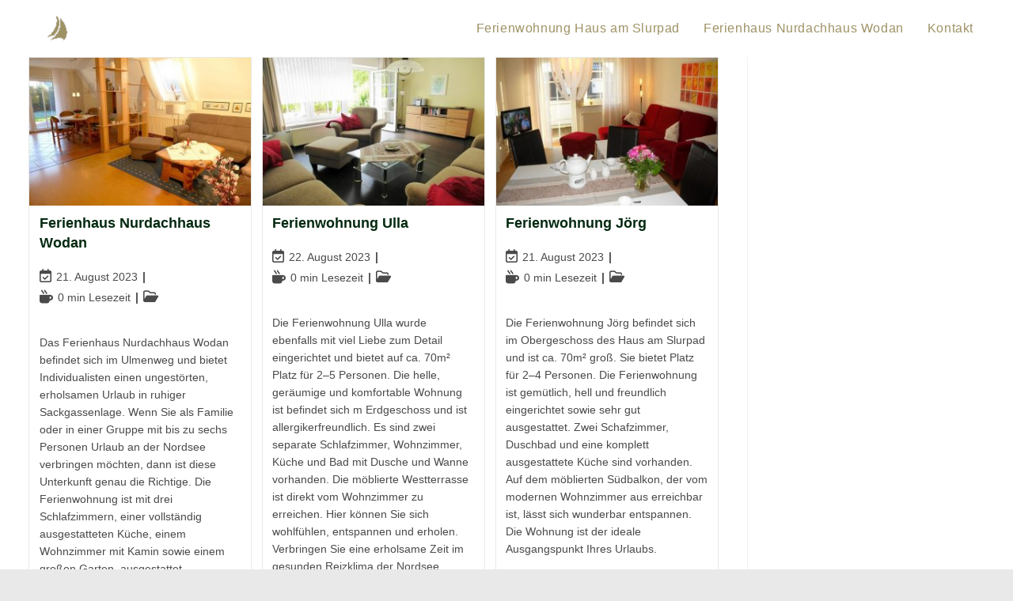

--- FILE ---
content_type: text/html
request_url: https://neuharlingersiel-ferienwohnung.info/accommodation-facility/bad-und-sanitaer/haartrockner/
body_size: 18190
content:
<!DOCTYPE html>
<html class="html" lang="de" prefix="og: https://ogp.me/ns#">
<head>
	<meta charset="UTF-8">
	<link rel="profile" href="https://gmpg.org/xfn/11">

	<meta name="viewport" content="width=device-width, initial-scale=1">
<!-- Suchmaschinen-Optimierung durch Rank Math PRO - https://rankmath.com/ -->
<title>Haartrockner &#8211; Neuharlingersiel-Ferienwohnung.info</title>
<meta name="robots" content="follow, index, max-snippet:-1, max-video-preview:-1, max-image-preview:large"/>
<link rel="canonical" href="https://neuharlingersiel-ferienwohnung.info/accommodation-facility/bad-und-sanitaer/haartrockner/" />
<meta property="og:locale" content="de_DE" />
<meta property="og:type" content="article" />
<meta property="og:description" content="&lt;p&gt;Haartrockner&lt;/p&gt;" />
<meta property="og:url" content="https://neuharlingersiel-ferienwohnung.info/accommodation-facility/bad-und-sanitaer/haartrockner/" />
<meta property="og:site_name" content="Neuharlingersiel-Ferienwohnung.info" />
<meta name="twitter:card" content="summary_large_image" />
<meta name="twitter:description" content="&lt;p&gt;Haartrockner&lt;/p&gt;" />
<script type="application/ld+json" class="rank-math-schema">{"@context":"https://schema.org","@graph":[{"@type":"Person","@id":"https://neuharlingersiel-ferienwohnung.info/#person","name":"Neuharlingersiel-Ferienwohnung.info","image":{"@type":"ImageObject","@id":"https://neuharlingersiel-ferienwohnung.info/#logo","url":"https://neuharlingersiel-ferienwohnung.info/wp-content/uploads/neuharlingersiel-ferienwohnung-logo.png","contentUrl":"https://neuharlingersiel-ferienwohnung.info/wp-content/uploads/neuharlingersiel-ferienwohnung-logo.png","caption":"Neuharlingersiel-Ferienwohnung.info","inLanguage":"de"}},{"@type":"WebSite","@id":"https://neuharlingersiel-ferienwohnung.info/#website","url":"https://neuharlingersiel-ferienwohnung.info","name":"Neuharlingersiel-Ferienwohnung.info","publisher":{"@id":"https://neuharlingersiel-ferienwohnung.info/#person"},"inLanguage":"de"},{"@type":"CollectionPage","@id":"https://neuharlingersiel-ferienwohnung.info/accommodation-facility/bad-und-sanitaer/haartrockner/#webpage","url":"https://neuharlingersiel-ferienwohnung.info/accommodation-facility/bad-und-sanitaer/haartrockner/","isPartOf":{"@id":"https://neuharlingersiel-ferienwohnung.info/#website"},"inLanguage":"de"}]}</script>
<!-- /Rank Math WordPress SEO Plugin -->

<link rel='dns-prefetch' href='//use.fontawesome.com' />
<link rel="alternate" type="application/rss+xml" title="Neuharlingersiel-Ferienwohnung.info &raquo; Feed" href="https://neuharlingersiel-ferienwohnung.info/feed/" />
<link rel="alternate" type="application/rss+xml" title="Neuharlingersiel-Ferienwohnung.info &raquo; Kommentar-Feed" href="https://neuharlingersiel-ferienwohnung.info/comments/feed/" />
<link rel="alternate" type="application/rss+xml" title="Neuharlingersiel-Ferienwohnung.info &raquo; Haartrockner Ausstattung Feed" href="https://neuharlingersiel-ferienwohnung.info/accommodation-facility/bad-und-sanitaer/haartrockner/feed/" />
<style id='wp-img-auto-sizes-contain-inline-css'>
img:is([sizes=auto i],[sizes^="auto," i]){contain-intrinsic-size:3000px 1500px}
/*# sourceURL=wp-img-auto-sizes-contain-inline-css */
</style>
<style id='wp-block-library-inline-css'>
:root{--wp-block-synced-color:#7a00df;--wp-block-synced-color--rgb:122,0,223;--wp-bound-block-color:var(--wp-block-synced-color);--wp-editor-canvas-background:#ddd;--wp-admin-theme-color:#007cba;--wp-admin-theme-color--rgb:0,124,186;--wp-admin-theme-color-darker-10:#006ba1;--wp-admin-theme-color-darker-10--rgb:0,107,160.5;--wp-admin-theme-color-darker-20:#005a87;--wp-admin-theme-color-darker-20--rgb:0,90,135;--wp-admin-border-width-focus:2px}@media (min-resolution:192dpi){:root{--wp-admin-border-width-focus:1.5px}}.wp-element-button{cursor:pointer}:root .has-very-light-gray-background-color{background-color:#eee}:root .has-very-dark-gray-background-color{background-color:#313131}:root .has-very-light-gray-color{color:#eee}:root .has-very-dark-gray-color{color:#313131}:root .has-vivid-green-cyan-to-vivid-cyan-blue-gradient-background{background:linear-gradient(135deg,#00d084,#0693e3)}:root .has-purple-crush-gradient-background{background:linear-gradient(135deg,#34e2e4,#4721fb 50%,#ab1dfe)}:root .has-hazy-dawn-gradient-background{background:linear-gradient(135deg,#faaca8,#dad0ec)}:root .has-subdued-olive-gradient-background{background:linear-gradient(135deg,#fafae1,#67a671)}:root .has-atomic-cream-gradient-background{background:linear-gradient(135deg,#fdd79a,#004a59)}:root .has-nightshade-gradient-background{background:linear-gradient(135deg,#330968,#31cdcf)}:root .has-midnight-gradient-background{background:linear-gradient(135deg,#020381,#2874fc)}:root{--wp--preset--font-size--normal:16px;--wp--preset--font-size--huge:42px}.has-regular-font-size{font-size:1em}.has-larger-font-size{font-size:2.625em}.has-normal-font-size{font-size:var(--wp--preset--font-size--normal)}.has-huge-font-size{font-size:var(--wp--preset--font-size--huge)}.has-text-align-center{text-align:center}.has-text-align-left{text-align:left}.has-text-align-right{text-align:right}.has-fit-text{white-space:nowrap!important}#end-resizable-editor-section{display:none}.aligncenter{clear:both}.items-justified-left{justify-content:flex-start}.items-justified-center{justify-content:center}.items-justified-right{justify-content:flex-end}.items-justified-space-between{justify-content:space-between}.screen-reader-text{border:0;clip-path:inset(50%);height:1px;margin:-1px;overflow:hidden;padding:0;position:absolute;width:1px;word-wrap:normal!important}.screen-reader-text:focus{background-color:#ddd;clip-path:none;color:#444;display:block;font-size:1em;height:auto;left:5px;line-height:normal;padding:15px 23px 14px;text-decoration:none;top:5px;width:auto;z-index:100000}html :where(.has-border-color){border-style:solid}html :where([style*=border-top-color]){border-top-style:solid}html :where([style*=border-right-color]){border-right-style:solid}html :where([style*=border-bottom-color]){border-bottom-style:solid}html :where([style*=border-left-color]){border-left-style:solid}html :where([style*=border-width]){border-style:solid}html :where([style*=border-top-width]){border-top-style:solid}html :where([style*=border-right-width]){border-right-style:solid}html :where([style*=border-bottom-width]){border-bottom-style:solid}html :where([style*=border-left-width]){border-left-style:solid}html :where(img[class*=wp-image-]){height:auto;max-width:100%}:where(figure){margin:0 0 1em}html :where(.is-position-sticky){--wp-admin--admin-bar--position-offset:var(--wp-admin--admin-bar--height,0px)}@media screen and (max-width:600px){html :where(.is-position-sticky){--wp-admin--admin-bar--position-offset:0px}}

/*# sourceURL=wp-block-library-inline-css */
</style><style id='wp-block-group-inline-css'>
.wp-block-group{box-sizing:border-box}:where(.wp-block-group.wp-block-group-is-layout-constrained){position:relative}
/*# sourceURL=https://neuharlingersiel-ferienwohnung.info/wp-includes/blocks/group/style.min.css */
</style>
<style id='wp-block-group-theme-inline-css'>
:where(.wp-block-group.has-background){padding:1.25em 2.375em}
/*# sourceURL=https://neuharlingersiel-ferienwohnung.info/wp-includes/blocks/group/theme.min.css */
</style>
<link rel='stylesheet' id='kadence-blocks-column-css' href='https://neuharlingersiel-ferienwohnung.info/wp-content/plugins/kadence-blocks/dist/style-blocks-column.css?ver=3.2.49' media='all' />
<style id='global-styles-inline-css'>
:root{--wp--preset--aspect-ratio--square: 1;--wp--preset--aspect-ratio--4-3: 4/3;--wp--preset--aspect-ratio--3-4: 3/4;--wp--preset--aspect-ratio--3-2: 3/2;--wp--preset--aspect-ratio--2-3: 2/3;--wp--preset--aspect-ratio--16-9: 16/9;--wp--preset--aspect-ratio--9-16: 9/16;--wp--preset--color--black: #000000;--wp--preset--color--cyan-bluish-gray: #abb8c3;--wp--preset--color--white: #ffffff;--wp--preset--color--pale-pink: #f78da7;--wp--preset--color--vivid-red: #cf2e2e;--wp--preset--color--luminous-vivid-orange: #ff6900;--wp--preset--color--luminous-vivid-amber: #fcb900;--wp--preset--color--light-green-cyan: #7bdcb5;--wp--preset--color--vivid-green-cyan: #00d084;--wp--preset--color--pale-cyan-blue: #8ed1fc;--wp--preset--color--vivid-cyan-blue: #0693e3;--wp--preset--color--vivid-purple: #9b51e0;--wp--preset--gradient--vivid-cyan-blue-to-vivid-purple: linear-gradient(135deg,rgb(6,147,227) 0%,rgb(155,81,224) 100%);--wp--preset--gradient--light-green-cyan-to-vivid-green-cyan: linear-gradient(135deg,rgb(122,220,180) 0%,rgb(0,208,130) 100%);--wp--preset--gradient--luminous-vivid-amber-to-luminous-vivid-orange: linear-gradient(135deg,rgb(252,185,0) 0%,rgb(255,105,0) 100%);--wp--preset--gradient--luminous-vivid-orange-to-vivid-red: linear-gradient(135deg,rgb(255,105,0) 0%,rgb(207,46,46) 100%);--wp--preset--gradient--very-light-gray-to-cyan-bluish-gray: linear-gradient(135deg,rgb(238,238,238) 0%,rgb(169,184,195) 100%);--wp--preset--gradient--cool-to-warm-spectrum: linear-gradient(135deg,rgb(74,234,220) 0%,rgb(151,120,209) 20%,rgb(207,42,186) 40%,rgb(238,44,130) 60%,rgb(251,105,98) 80%,rgb(254,248,76) 100%);--wp--preset--gradient--blush-light-purple: linear-gradient(135deg,rgb(255,206,236) 0%,rgb(152,150,240) 100%);--wp--preset--gradient--blush-bordeaux: linear-gradient(135deg,rgb(254,205,165) 0%,rgb(254,45,45) 50%,rgb(107,0,62) 100%);--wp--preset--gradient--luminous-dusk: linear-gradient(135deg,rgb(255,203,112) 0%,rgb(199,81,192) 50%,rgb(65,88,208) 100%);--wp--preset--gradient--pale-ocean: linear-gradient(135deg,rgb(255,245,203) 0%,rgb(182,227,212) 50%,rgb(51,167,181) 100%);--wp--preset--gradient--electric-grass: linear-gradient(135deg,rgb(202,248,128) 0%,rgb(113,206,126) 100%);--wp--preset--gradient--midnight: linear-gradient(135deg,rgb(2,3,129) 0%,rgb(40,116,252) 100%);--wp--preset--font-size--small: 13px;--wp--preset--font-size--medium: 20px;--wp--preset--font-size--large: 36px;--wp--preset--font-size--x-large: 42px;--wp--preset--spacing--20: 0.44rem;--wp--preset--spacing--30: 0.67rem;--wp--preset--spacing--40: 1rem;--wp--preset--spacing--50: 1.5rem;--wp--preset--spacing--60: 2.25rem;--wp--preset--spacing--70: 3.38rem;--wp--preset--spacing--80: 5.06rem;--wp--preset--shadow--natural: 6px 6px 9px rgba(0, 0, 0, 0.2);--wp--preset--shadow--deep: 12px 12px 50px rgba(0, 0, 0, 0.4);--wp--preset--shadow--sharp: 6px 6px 0px rgba(0, 0, 0, 0.2);--wp--preset--shadow--outlined: 6px 6px 0px -3px rgb(255, 255, 255), 6px 6px rgb(0, 0, 0);--wp--preset--shadow--crisp: 6px 6px 0px rgb(0, 0, 0);}:where(.is-layout-flex){gap: 0.5em;}:where(.is-layout-grid){gap: 0.5em;}body .is-layout-flex{display: flex;}.is-layout-flex{flex-wrap: wrap;align-items: center;}.is-layout-flex > :is(*, div){margin: 0;}body .is-layout-grid{display: grid;}.is-layout-grid > :is(*, div){margin: 0;}:where(.wp-block-columns.is-layout-flex){gap: 2em;}:where(.wp-block-columns.is-layout-grid){gap: 2em;}:where(.wp-block-post-template.is-layout-flex){gap: 1.25em;}:where(.wp-block-post-template.is-layout-grid){gap: 1.25em;}.has-black-color{color: var(--wp--preset--color--black) !important;}.has-cyan-bluish-gray-color{color: var(--wp--preset--color--cyan-bluish-gray) !important;}.has-white-color{color: var(--wp--preset--color--white) !important;}.has-pale-pink-color{color: var(--wp--preset--color--pale-pink) !important;}.has-vivid-red-color{color: var(--wp--preset--color--vivid-red) !important;}.has-luminous-vivid-orange-color{color: var(--wp--preset--color--luminous-vivid-orange) !important;}.has-luminous-vivid-amber-color{color: var(--wp--preset--color--luminous-vivid-amber) !important;}.has-light-green-cyan-color{color: var(--wp--preset--color--light-green-cyan) !important;}.has-vivid-green-cyan-color{color: var(--wp--preset--color--vivid-green-cyan) !important;}.has-pale-cyan-blue-color{color: var(--wp--preset--color--pale-cyan-blue) !important;}.has-vivid-cyan-blue-color{color: var(--wp--preset--color--vivid-cyan-blue) !important;}.has-vivid-purple-color{color: var(--wp--preset--color--vivid-purple) !important;}.has-black-background-color{background-color: var(--wp--preset--color--black) !important;}.has-cyan-bluish-gray-background-color{background-color: var(--wp--preset--color--cyan-bluish-gray) !important;}.has-white-background-color{background-color: var(--wp--preset--color--white) !important;}.has-pale-pink-background-color{background-color: var(--wp--preset--color--pale-pink) !important;}.has-vivid-red-background-color{background-color: var(--wp--preset--color--vivid-red) !important;}.has-luminous-vivid-orange-background-color{background-color: var(--wp--preset--color--luminous-vivid-orange) !important;}.has-luminous-vivid-amber-background-color{background-color: var(--wp--preset--color--luminous-vivid-amber) !important;}.has-light-green-cyan-background-color{background-color: var(--wp--preset--color--light-green-cyan) !important;}.has-vivid-green-cyan-background-color{background-color: var(--wp--preset--color--vivid-green-cyan) !important;}.has-pale-cyan-blue-background-color{background-color: var(--wp--preset--color--pale-cyan-blue) !important;}.has-vivid-cyan-blue-background-color{background-color: var(--wp--preset--color--vivid-cyan-blue) !important;}.has-vivid-purple-background-color{background-color: var(--wp--preset--color--vivid-purple) !important;}.has-black-border-color{border-color: var(--wp--preset--color--black) !important;}.has-cyan-bluish-gray-border-color{border-color: var(--wp--preset--color--cyan-bluish-gray) !important;}.has-white-border-color{border-color: var(--wp--preset--color--white) !important;}.has-pale-pink-border-color{border-color: var(--wp--preset--color--pale-pink) !important;}.has-vivid-red-border-color{border-color: var(--wp--preset--color--vivid-red) !important;}.has-luminous-vivid-orange-border-color{border-color: var(--wp--preset--color--luminous-vivid-orange) !important;}.has-luminous-vivid-amber-border-color{border-color: var(--wp--preset--color--luminous-vivid-amber) !important;}.has-light-green-cyan-border-color{border-color: var(--wp--preset--color--light-green-cyan) !important;}.has-vivid-green-cyan-border-color{border-color: var(--wp--preset--color--vivid-green-cyan) !important;}.has-pale-cyan-blue-border-color{border-color: var(--wp--preset--color--pale-cyan-blue) !important;}.has-vivid-cyan-blue-border-color{border-color: var(--wp--preset--color--vivid-cyan-blue) !important;}.has-vivid-purple-border-color{border-color: var(--wp--preset--color--vivid-purple) !important;}.has-vivid-cyan-blue-to-vivid-purple-gradient-background{background: var(--wp--preset--gradient--vivid-cyan-blue-to-vivid-purple) !important;}.has-light-green-cyan-to-vivid-green-cyan-gradient-background{background: var(--wp--preset--gradient--light-green-cyan-to-vivid-green-cyan) !important;}.has-luminous-vivid-amber-to-luminous-vivid-orange-gradient-background{background: var(--wp--preset--gradient--luminous-vivid-amber-to-luminous-vivid-orange) !important;}.has-luminous-vivid-orange-to-vivid-red-gradient-background{background: var(--wp--preset--gradient--luminous-vivid-orange-to-vivid-red) !important;}.has-very-light-gray-to-cyan-bluish-gray-gradient-background{background: var(--wp--preset--gradient--very-light-gray-to-cyan-bluish-gray) !important;}.has-cool-to-warm-spectrum-gradient-background{background: var(--wp--preset--gradient--cool-to-warm-spectrum) !important;}.has-blush-light-purple-gradient-background{background: var(--wp--preset--gradient--blush-light-purple) !important;}.has-blush-bordeaux-gradient-background{background: var(--wp--preset--gradient--blush-bordeaux) !important;}.has-luminous-dusk-gradient-background{background: var(--wp--preset--gradient--luminous-dusk) !important;}.has-pale-ocean-gradient-background{background: var(--wp--preset--gradient--pale-ocean) !important;}.has-electric-grass-gradient-background{background: var(--wp--preset--gradient--electric-grass) !important;}.has-midnight-gradient-background{background: var(--wp--preset--gradient--midnight) !important;}.has-small-font-size{font-size: var(--wp--preset--font-size--small) !important;}.has-medium-font-size{font-size: var(--wp--preset--font-size--medium) !important;}.has-large-font-size{font-size: var(--wp--preset--font-size--large) !important;}.has-x-large-font-size{font-size: var(--wp--preset--font-size--x-large) !important;}
/*# sourceURL=global-styles-inline-css */
</style>

<style id='classic-theme-styles-inline-css'>
/*! This file is auto-generated */
.wp-block-button__link{color:#fff;background-color:#32373c;border-radius:9999px;box-shadow:none;text-decoration:none;padding:calc(.667em + 2px) calc(1.333em + 2px);font-size:1.125em}.wp-block-file__button{background:#32373c;color:#fff;text-decoration:none}
/*# sourceURL=/wp-includes/css/classic-themes.min.css */
</style>
<link rel='stylesheet' id='mphb-kbwood-datepick-css-css' href='https://neuharlingersiel-ferienwohnung.info/wp-content/plugins/motopress-hotel-booking-lite/vendors/kbwood/datepick/jquery.datepick.css?ver=5.0.2' media='all' />
<link rel='stylesheet' id='mphb-kbwood-datepick-theme-css' href='https://neuharlingersiel-ferienwohnung.info/wp-content/plugins/motopress-hotel-booking-lite/assets/css/datepick-themes/mphb-datepicker-grayscale.css?ver=5.0.2' media='all' />
<link rel='stylesheet' id='mphb-css' href='https://neuharlingersiel-ferienwohnung.info/wp-content/plugins/motopress-hotel-booking-lite/assets/css/mphb.min.css?ver=5.0.2' media='all' />
<link rel='stylesheet' id='mphbs-styles-css' href='https://neuharlingersiel-ferienwohnung.info/wp-content/plugins/mphb-styles/assets/css/style.css?ver=1.1.2' media='all' />
<link rel='stylesheet' id='font-awesome-css' href='https://neuharlingersiel-ferienwohnung.info/wp-content/themes/oceanwp/assets/fonts/fontawesome/css/all.min.css?ver=6.4.2' media='all' />
<link rel='stylesheet' id='simple-line-icons-css' href='https://neuharlingersiel-ferienwohnung.info/wp-content/themes/oceanwp/assets/css/third/simple-line-icons.min.css?ver=2.4.0' media='all' />
<link rel='stylesheet' id='oceanwp-style-css' href='https://neuharlingersiel-ferienwohnung.info/wp-content/themes/oceanwp/assets/css/style.min.css?ver=3.5.8' media='all' />
<link rel='stylesheet' id='font-awesome-official-css' href='https://use.fontawesome.com/releases/v6.4.2/css/all.css' media='all' integrity="sha384-blOohCVdhjmtROpu8+CfTnUWham9nkX7P7OZQMst+RUnhtoY/9qemFAkIKOYxDI3" crossorigin="anonymous" />
<style id='kadence-blocks-global-variables-inline-css'>
:root {--global-kb-font-size-sm:clamp(0.8rem, 0.73rem + 0.217vw, 0.9rem);--global-kb-font-size-md:clamp(1.1rem, 0.995rem + 0.326vw, 1.25rem);--global-kb-font-size-lg:clamp(1.75rem, 1.576rem + 0.543vw, 2rem);--global-kb-font-size-xl:clamp(2.25rem, 1.728rem + 1.63vw, 3rem);--global-kb-font-size-xxl:clamp(2.5rem, 1.456rem + 3.26vw, 4rem);--global-kb-font-size-xxxl:clamp(2.75rem, 0.489rem + 7.065vw, 6rem);}:root {--global-palette1: #3182CE;--global-palette2: #2B6CB0;--global-palette3: #1A202C;--global-palette4: #2D3748;--global-palette5: #4A5568;--global-palette6: #718096;--global-palette7: #EDF2F7;--global-palette8: #F7FAFC;--global-palette9: #ffffff;}
/*# sourceURL=kadence-blocks-global-variables-inline-css */
</style>
<link rel='stylesheet' id='oe-widgets-style-css' href='https://neuharlingersiel-ferienwohnung.info/wp-content/plugins/ocean-extra/assets/css/widgets.css?ver=6.9' media='all' />
<link rel='stylesheet' id='ow-perfect-scrollbar-css' href='https://neuharlingersiel-ferienwohnung.info/wp-content/themes/oceanwp/assets/css/third/perfect-scrollbar.css?ver=1.5.0' media='all' />
<link rel='stylesheet' id='omw-styles-css' href='https://neuharlingersiel-ferienwohnung.info/wp-content/plugins/ocean-modal-window/assets/css/style.min.css?ver=6.9' media='all' />
<link rel='stylesheet' id='oss-social-share-style-css' href='https://neuharlingersiel-ferienwohnung.info/wp-content/plugins/ocean-social-sharing/assets/css/style.min.css?ver=6.9' media='all' />
<link rel='stylesheet' id='font-awesome-official-v4shim-css' href='https://use.fontawesome.com/releases/v6.4.2/css/v4-shims.css' media='all' integrity="sha384-IqMDcR2qh8kGcGdRrxwop5R2GiUY5h8aDR/LhYxPYiXh3sAAGGDkFvFqWgFvTsTd" crossorigin="anonymous" />
<script src="https://neuharlingersiel-ferienwohnung.info/wp-includes/js/jquery/jquery.min.js?ver=3.7.1" id="jquery-core-js"></script>
<script src="https://neuharlingersiel-ferienwohnung.info/wp-includes/js/jquery/jquery-migrate.min.js?ver=3.4.1" id="jquery-migrate-js"></script>
<link rel="https://api.w.org/" href="https://neuharlingersiel-ferienwohnung.info/wp-json/" /><link rel="alternate" title="JSON" type="application/json" href="https://neuharlingersiel-ferienwohnung.info/wp-json/wp/v2/mphb_room_type_facility/37" /><link rel="EditURI" type="application/rsd+xml" title="RSD" href="https://neuharlingersiel-ferienwohnung.info/xmlrpc.php?rsd" />
<meta name="generator" content="WordPress 6.9" />
<link rel="icon" href="https://neuharlingersiel-ferienwohnung.info/wp-content/uploads/cropped-neuharlingersiel-ferienwohnung-logo-512-32x32.png" sizes="32x32" />
<link rel="icon" href="https://neuharlingersiel-ferienwohnung.info/wp-content/uploads/cropped-neuharlingersiel-ferienwohnung-logo-512-192x192.png" sizes="192x192" />
<link rel="apple-touch-icon" href="https://neuharlingersiel-ferienwohnung.info/wp-content/uploads/cropped-neuharlingersiel-ferienwohnung-logo-512-180x180.png" />
<meta name="msapplication-TileImage" content="https://neuharlingersiel-ferienwohnung.info/wp-content/uploads/cropped-neuharlingersiel-ferienwohnung-logo-512-270x270.png" />
		<style id="wp-custom-css">
			/* Styling Checkout-Seite *//* das gesamte Seite */#content >article >div >div >div >div >div >div{/* background-color:darkgray;*/}/* das gesamte Formular */#content >article >div >div >div >div >div >div >form{/* background-color:lightgray;*/}/* 1. Teil Formular (Aufenthalt) */#mphb-booking-details{background-color:white}.mphb-check-in-date{width:50%;float:left;/* background-color:green */}.mphb-check-out-date{/* background-color:blue;*/}/*ausgewählte Unterkunft */.mphb-room-type-title{display:none;/* background-color:violet;*/}.mphb-adults-chooser{width:50%;float:left;/* background-color:green;*/}.mphb-children-chooser{width:50%;float:left;/* background-color:blue;*/}#mphb-booking-details >div >div >p.mphb-guest-name-wrapper{display:none}#mphb-services-details-0 >h4{clear:both}/* 2. Teil Formular (Preisdetails) */#mphb-price-details{display:none;/* width:50%;*//* float:right;*//* margin-top:0;*//* background-color:orangered;*/}/* 3. Teil Formular */#content >article >div >div >div >div >div >div >form >section.mphb-checkout-text-wrapper.mphb-checkout-section{clear:both;/* background-color:orange;*/}/* 3. Teil Formular (Kundendetails) */#mphb-customer-details{clear:both;/* background-color:yellow;*/}.mphb-customer-name{width:50%;float:left;/* background-color:green;*/}.mphb-customer-last-name{width:50%;float:right;/* background-color:blue;*/}.mphb-customer-email{width:50%;float:left;/* background-color:green;*/}.mphb-customer-phone{width:50%;float:right;/* background-color:blue;*/}/* Font Awesome Icons (Liste) */.mphb-single-room-type-attributes li,.mphb-loop-room-type-attributes li{list-style:none}.mphb-single-room-type-attributes li:before,.mphb-loop-room-type-attributes li:before{font-family:"FontAwesome"!important;display:block;width:20px;float:left;margin-left:-20px;/* font-weight:900;margin-right:35px;display:inline-block; min-width:25px;margin:auto;background-color:blue;*/}.mphb-room-type-total-capacity:before,.mphb-room-type-adults-capacity:before{content:"\f007"}.mphb-room-type-children-capacity:before{content:"\f1ae"}.mphb-room-type-facilities:before{content:"\f0ae"}.mphb-room-type-size:before{content:"\f31e"}.mphb-room-type-bed-type:before{content:"\f236"}.mphb-attribute-title{display:none}		</style>
		<!-- OceanWP CSS -->
<style type="text/css">
/* General CSS */a:hover,a.light:hover,.theme-heading .text::before,.theme-heading .text::after,#top-bar-content >a:hover,#top-bar-social li.oceanwp-email a:hover,#site-navigation-wrap .dropdown-menu >li >a:hover,#site-header.medium-header #medium-searchform button:hover,.oceanwp-mobile-menu-icon a:hover,.blog-entry.post .blog-entry-header .entry-title a:hover,.blog-entry.post .blog-entry-readmore a:hover,.blog-entry.thumbnail-entry .blog-entry-category a,ul.meta li a:hover,.dropcap,.single nav.post-navigation .nav-links .title,body .related-post-title a:hover,body #wp-calendar caption,body .contact-info-widget.default i,body .contact-info-widget.big-icons i,body .custom-links-widget .oceanwp-custom-links li a:hover,body .custom-links-widget .oceanwp-custom-links li a:hover:before,body .posts-thumbnails-widget li a:hover,body .social-widget li.oceanwp-email a:hover,.comment-author .comment-meta .comment-reply-link,#respond #cancel-comment-reply-link:hover,#footer-widgets .footer-box a:hover,#footer-bottom a:hover,#footer-bottom #footer-bottom-menu a:hover,.sidr a:hover,.sidr-class-dropdown-toggle:hover,.sidr-class-menu-item-has-children.active >a,.sidr-class-menu-item-has-children.active >a >.sidr-class-dropdown-toggle,input[type=checkbox]:checked:before{color:#9e9265}.single nav.post-navigation .nav-links .title .owp-icon use,.blog-entry.post .blog-entry-readmore a:hover .owp-icon use,body .contact-info-widget.default .owp-icon use,body .contact-info-widget.big-icons .owp-icon use{stroke:#9e9265}input[type="button"],input[type="reset"],input[type="submit"],button[type="submit"],.button,#site-navigation-wrap .dropdown-menu >li.btn >a >span,.thumbnail:hover i,.post-quote-content,.omw-modal .omw-close-modal,body .contact-info-widget.big-icons li:hover i,body div.wpforms-container-full .wpforms-form input[type=submit],body div.wpforms-container-full .wpforms-form button[type=submit],body div.wpforms-container-full .wpforms-form .wpforms-page-button{background-color:#9e9265}.thumbnail:hover .link-post-svg-icon{background-color:#9e9265}body .contact-info-widget.big-icons li:hover .owp-icon{background-color:#9e9265}.widget-title{border-color:#9e9265}blockquote{border-color:#9e9265}#searchform-dropdown{border-color:#9e9265}.dropdown-menu .sub-menu{border-color:#9e9265}.blog-entry.large-entry .blog-entry-readmore a:hover{border-color:#9e9265}.oceanwp-newsletter-form-wrap input[type="email"]:focus{border-color:#9e9265}.social-widget li.oceanwp-email a:hover{border-color:#9e9265}#respond #cancel-comment-reply-link:hover{border-color:#9e9265}body .contact-info-widget.big-icons li:hover i{border-color:#9e9265}#footer-widgets .oceanwp-newsletter-form-wrap input[type="email"]:focus{border-color:#9e9265}blockquote,.wp-block-quote{border-left-color:#9e9265}body .contact-info-widget.big-icons li:hover .owp-icon{border-color:#9e9265}input[type="button"]:hover,input[type="reset"]:hover,input[type="submit"]:hover,button[type="submit"]:hover,input[type="button"]:focus,input[type="reset"]:focus,input[type="submit"]:focus,button[type="submit"]:focus,.button:hover,.button:focus,#site-navigation-wrap .dropdown-menu >li.btn >a:hover >span,.post-quote-author,.omw-modal .omw-close-modal:hover,body div.wpforms-container-full .wpforms-form input[type=submit]:hover,body div.wpforms-container-full .wpforms-form button[type=submit]:hover,body div.wpforms-container-full .wpforms-form .wpforms-page-button:hover{background-color:#9e9265}a{color:#032910}a .owp-icon use{stroke:#032910}a:hover{color:#9e9265}a:hover .owp-icon use{stroke:#9e9265}.boxed-layout #wrap,.boxed-layout .parallax-footer,.boxed-layout .owp-floating-bar{width:1440px}.container{width:750px}@media only screen and (min-width:960px){.content-area,.content-left-sidebar .content-area{width:75%}}@media only screen and (min-width:960px){.widget-area,.content-left-sidebar .widget-area{width:25%}}#main #content-wrap,.separate-layout #main #content-wrap{padding-top:0;padding-bottom:0}.theme-button,input[type="submit"],button[type="submit"],button,.button,body div.wpforms-container-full .wpforms-form input[type=submit],body div.wpforms-container-full .wpforms-form button[type=submit],body div.wpforms-container-full .wpforms-form .wpforms-page-button{border-radius:01px}body .theme-button,body input[type="submit"],body button[type="submit"],body button,body .button,body div.wpforms-container-full .wpforms-form input[type=submit],body div.wpforms-container-full .wpforms-form button[type=submit],body div.wpforms-container-full .wpforms-form .wpforms-page-button{background-color:#9e9265}body .theme-button:hover,body input[type="submit"]:hover,body button[type="submit"]:hover,body button:hover,body .button:hover,body div.wpforms-container-full .wpforms-form input[type=submit]:hover,body div.wpforms-container-full .wpforms-form input[type=submit]:active,body div.wpforms-container-full .wpforms-form button[type=submit]:hover,body div.wpforms-container-full .wpforms-form button[type=submit]:active,body div.wpforms-container-full .wpforms-form .wpforms-page-button:hover,body div.wpforms-container-full .wpforms-form .wpforms-page-button:active{background-color:#043b17}/* Blog CSS */.single-post-header-wrap,.single-header-ocean-6 .blog-post-title,.single-header-ocean-7 .blog-post-title{background-color:rgba(3,41,16,0.6)}.single-post-header-wrap .header-color-overlay{background-color:rgba(4,59,23,0.5)}.single-post.content-max-width #wrap .thumbnail,.single-post.content-max-width #wrap .wp-block-buttons,.single-post.content-max-width #wrap .wp-block-verse,.single-post.content-max-width #wrap .entry-header,.single-post.content-max-width #wrap ul.meta,.single-post.content-max-width #wrap .entry-content p,.single-post.content-max-width #wrap .entry-content h1,.single-post.content-max-width #wrap .entry-content h2,.single-post.content-max-width #wrap .entry-content h3,.single-post.content-max-width #wrap .entry-content h4,.single-post.content-max-width #wrap .entry-content h5,.single-post.content-max-width #wrap .entry-content h6,.single-post.content-max-width #wrap .wp-block-image,.single-post.content-max-width #wrap .wp-block-gallery,.single-post.content-max-width #wrap .wp-block-video,.single-post.content-max-width #wrap .wp-block-quote,.single-post.content-max-width #wrap .wp-block-text-columns,.single-post.content-max-width #wrap .wp-block-code,.single-post.content-max-width #wrap .entry-content ul,.single-post.content-max-width #wrap .entry-content ol,.single-post.content-max-width #wrap .wp-block-cover-text,.single-post.content-max-width #wrap .wp-block-cover,.single-post.content-max-width #wrap .wp-block-columns,.single-post.content-max-width #wrap .post-tags,.single-post.content-max-width #wrap .comments-area,.single-post.content-max-width #wrap .wp-block-embed,#wrap .wp-block-separator.is-style-wide:not(.size-full){max-width:1440px}.single-post.content-max-width #wrap .wp-block-image.alignleft,.single-post.content-max-width #wrap .wp-block-image.alignright{max-width:720px}.single-post.content-max-width #wrap .wp-block-image.alignleft{margin-left:calc( 50% - 720px)}.single-post.content-max-width #wrap .wp-block-image.alignright{margin-right:calc( 50% - 720px)}.single-post.content-max-width #wrap .wp-block-embed,.single-post.content-max-width #wrap .wp-block-verse{margin-left:auto;margin-right:auto}/* Header CSS */#site-logo #site-logo-inner,.oceanwp-social-menu .social-menu-inner,#site-header.full_screen-header .menu-bar-inner,.after-header-content .after-header-content-inner{height:72px}#site-navigation-wrap .dropdown-menu >li >a,.oceanwp-mobile-menu-icon a,.mobile-menu-close,.after-header-content-inner >a{line-height:72px}#site-header{border-color:#e9e9e9}#site-header-inner{padding:0 50px 0 50px}@media (max-width:768px){#site-header-inner{padding:0 25px 0 25px}}#site-logo #site-logo-inner a img,#site-header.center-header #site-navigation-wrap .middle-site-logo a img{max-width:44px}@media (max-width:768px){#site-logo #site-logo-inner a img,#site-header.center-header #site-navigation-wrap .middle-site-logo a img{max-width:30px}}#site-header #site-logo #site-logo-inner a img,#site-header.center-header #site-navigation-wrap .middle-site-logo a img{max-height:44px}@media (max-width:768px){#site-header #site-logo #site-logo-inner a img,#site-header.center-header #site-navigation-wrap .middle-site-logo a img{max-height:30px}}.effect-one #site-navigation-wrap .dropdown-menu >li >a.menu-link >span:after,.effect-three #site-navigation-wrap .dropdown-menu >li >a.menu-link >span:after,.effect-five #site-navigation-wrap .dropdown-menu >li >a.menu-link >span:before,.effect-five #site-navigation-wrap .dropdown-menu >li >a.menu-link >span:after,.effect-nine #site-navigation-wrap .dropdown-menu >li >a.menu-link >span:before,.effect-nine #site-navigation-wrap .dropdown-menu >li >a.menu-link >span:after{background-color:#032910}.effect-four #site-navigation-wrap .dropdown-menu >li >a.menu-link >span:before,.effect-four #site-navigation-wrap .dropdown-menu >li >a.menu-link >span:after,.effect-seven #site-navigation-wrap .dropdown-menu >li >a.menu-link:hover >span:after,.effect-seven #site-navigation-wrap .dropdown-menu >li.sfHover >a.menu-link >span:after{color:#032910}.effect-seven #site-navigation-wrap .dropdown-menu >li >a.menu-link:hover >span:after,.effect-seven #site-navigation-wrap .dropdown-menu >li.sfHover >a.menu-link >span:after{text-shadow:10px 0 #032910,-10px 0 #032910}.effect-two #site-navigation-wrap .dropdown-menu >li >a.menu-link >span:after,.effect-eight #site-navigation-wrap .dropdown-menu >li >a.menu-link >span:before,.effect-eight #site-navigation-wrap .dropdown-menu >li >a.menu-link >span:after{background-color:#9e9265}.effect-six #site-navigation-wrap .dropdown-menu >li >a.menu-link >span:before,.effect-six #site-navigation-wrap .dropdown-menu >li >a.menu-link >span:after{border-color:#9e9265}.effect-ten #site-navigation-wrap .dropdown-menu >li >a.menu-link:hover >span,.effect-ten #site-navigation-wrap .dropdown-menu >li.sfHover >a.menu-link >span{-webkit-box-shadow:0 0 10px 4px #9e9265;-moz-box-shadow:0 0 10px 4px #9e9265;box-shadow:0 0 10px 4px #9e9265}#site-navigation-wrap .dropdown-menu >li >a,.oceanwp-mobile-menu-icon a,#searchform-header-replace-close{color:#9e9265}#site-navigation-wrap .dropdown-menu >li >a .owp-icon use,.oceanwp-mobile-menu-icon a .owp-icon use,#searchform-header-replace-close .owp-icon use{stroke:#9e9265}#site-navigation-wrap .dropdown-menu >li >a:hover,.oceanwp-mobile-menu-icon a:hover,#searchform-header-replace-close:hover{color:#9e9265}#site-navigation-wrap .dropdown-menu >li >a:hover .owp-icon use,.oceanwp-mobile-menu-icon a:hover .owp-icon use,#searchform-header-replace-close:hover .owp-icon use{stroke:#9e9265}#site-navigation-wrap .dropdown-menu >.current-menu-item >a,#site-navigation-wrap .dropdown-menu >.current-menu-ancestor >a,#site-navigation-wrap .dropdown-menu >.current-menu-item >a:hover,#site-navigation-wrap .dropdown-menu >.current-menu-ancestor >a:hover{color:#9e9265}body .sidr a,body .sidr-class-dropdown-toggle,#mobile-dropdown ul li a,#mobile-dropdown ul li a .dropdown-toggle,#mobile-fullscreen ul li a,#mobile-fullscreen .oceanwp-social-menu.simple-social ul li a{color:#9e9265}#mobile-fullscreen a.close .close-icon-inner,#mobile-fullscreen a.close .close-icon-inner::after{background-color:#9e9265}body .sidr a:hover,body .sidr-class-dropdown-toggle:hover,body .sidr-class-dropdown-toggle .fa,body .sidr-class-menu-item-has-children.active >a,body .sidr-class-menu-item-has-children.active >a >.sidr-class-dropdown-toggle,#mobile-dropdown ul li a:hover,#mobile-dropdown ul li a .dropdown-toggle:hover,#mobile-dropdown .menu-item-has-children.active >a,#mobile-dropdown .menu-item-has-children.active >a >.dropdown-toggle,#mobile-fullscreen ul li a:hover,#mobile-fullscreen .oceanwp-social-menu.simple-social ul li a:hover{color:#9e9265}#mobile-fullscreen a.close:hover .close-icon-inner,#mobile-fullscreen a.close:hover .close-icon-inner::after{background-color:#9e9265}/* Top Bar CSS */#top-bar{padding:15px 0 15px 0}#top-bar-wrap,.oceanwp-top-bar-sticky{background-color:#e9e9e9}#top-bar-wrap{border-color:#e9e9e9}/* Footer Widgets CSS */#footer-widgets{padding:60px 0 60px 0}#footer-widgets{background-color:#043b17}#footer-widgets,#footer-widgets p,#footer-widgets li a:before,#footer-widgets .contact-info-widget span.oceanwp-contact-title,#footer-widgets .recent-posts-date,#footer-widgets .recent-posts-comments,#footer-widgets .widget-recent-posts-icons li .fa{color:#ffffff}#footer-widgets .footer-box a:hover,#footer-widgets a:hover{color:#ffffff}/* Footer Bottom CSS */#footer-bottom{padding:30px 0 30px 0}#footer-bottom{background-color:#032910}#footer-bottom a,#footer-bottom #footer-bottom-menu a{color:#9e9265}#footer-bottom a:hover,#footer-bottom #footer-bottom-menu a:hover{color:#ffffff}/* Typography CSS */h1,h2,h3,h4,h5,h6,.theme-heading,.widget-title,.oceanwp-widget-recent-posts-title,.comment-reply-title,.entry-title,.sidebar-box .widget-title{color:#043b17}h1{color:#9e9265}#site-navigation-wrap .dropdown-menu >li >a,#site-header.full_screen-header .fs-dropdown-menu >li >a,#site-header.top-header #site-navigation-wrap .dropdown-menu >li >a,#site-header.center-header #site-navigation-wrap .dropdown-menu >li >a,#site-header.medium-header #site-navigation-wrap .dropdown-menu >li >a,.oceanwp-mobile-menu-icon a{font-size:16px}.blog-entry.post .blog-entry-header .entry-title a{color:#043b17}.single-post .entry-title{color:#043b17}.sidebar-box .widget-title{color:#dd3333}#footer-widgets .footer-box .widget-title{font-weight:700;font-size:18px;color:#9e9265}#footer-bottom #copyright{font-size:14px;letter-spacing:.6px}#footer-bottom #footer-bottom-menu{font-size:14px;letter-spacing:.6px}
</style><style id="wpforms-css-vars-root">
				:root {
					--wpforms-field-border-radius: 3px;
--wpforms-field-border-style: solid;
--wpforms-field-border-size: 1px;
--wpforms-field-background-color: #ffffff;
--wpforms-field-border-color: rgba( 0, 0, 0, 0.25 );
--wpforms-field-border-color-spare: rgba( 0, 0, 0, 0.25 );
--wpforms-field-text-color: rgba( 0, 0, 0, 0.7 );
--wpforms-field-menu-color: #ffffff;
--wpforms-label-color: rgba( 0, 0, 0, 0.85 );
--wpforms-label-sublabel-color: rgba( 0, 0, 0, 0.55 );
--wpforms-label-error-color: #d63637;
--wpforms-button-border-radius: 3px;
--wpforms-button-border-style: none;
--wpforms-button-border-size: 1px;
--wpforms-button-background-color: #066aab;
--wpforms-button-border-color: #066aab;
--wpforms-button-text-color: #ffffff;
--wpforms-page-break-color: #066aab;
--wpforms-background-image: none;
--wpforms-background-position: center center;
--wpforms-background-repeat: no-repeat;
--wpforms-background-size: cover;
--wpforms-background-width: 100px;
--wpforms-background-height: 100px;
--wpforms-background-color: rgba( 0, 0, 0, 0 );
--wpforms-background-url: none;
--wpforms-container-padding: 0px;
--wpforms-container-border-style: none;
--wpforms-container-border-width: 1px;
--wpforms-container-border-color: #000000;
--wpforms-container-border-radius: 3px;
--wpforms-field-size-input-height: 43px;
--wpforms-field-size-input-spacing: 15px;
--wpforms-field-size-font-size: 16px;
--wpforms-field-size-line-height: 19px;
--wpforms-field-size-padding-h: 14px;
--wpforms-field-size-checkbox-size: 16px;
--wpforms-field-size-sublabel-spacing: 5px;
--wpforms-field-size-icon-size: 1;
--wpforms-label-size-font-size: 16px;
--wpforms-label-size-line-height: 19px;
--wpforms-label-size-sublabel-font-size: 14px;
--wpforms-label-size-sublabel-line-height: 17px;
--wpforms-button-size-font-size: 17px;
--wpforms-button-size-height: 41px;
--wpforms-button-size-padding-h: 15px;
--wpforms-button-size-margin-top: 10px;
--wpforms-container-shadow-size-box-shadow: none;

				}
			</style><style id='kadence-blocks-advancedheading-inline-css'>
.wp-block-kadence-advancedheading mark{background:transparent;border-style:solid;border-width:0}.wp-block-kadence-advancedheading mark.kt-highlight{color:#f76a0c;}.kb-adv-heading-icon{display: inline-flex;justify-content: center;align-items: center;}
/*# sourceURL=kadence-blocks-advancedheading-inline-css */
</style>
<link rel='stylesheet' id='kadence-blocks-image-css' href='https://neuharlingersiel-ferienwohnung.info/wp-content/plugins/kadence-blocks/dist/style-blocks-image.css?ver=3.2.49' media='all' />
<link rel='stylesheet' id='kadence-blocks-iconlist-css' href='https://neuharlingersiel-ferienwohnung.info/wp-content/plugins/kadence-blocks/dist/style-blocks-iconlist.css?ver=3.2.49' media='all' />
<link rel='stylesheet' id='kadence-blocks-rowlayout-css' href='https://neuharlingersiel-ferienwohnung.info/wp-content/plugins/kadence-blocks/dist/style-blocks-rowlayout.css?ver=3.2.49' media='all' />
</head>

<body class="archive tax-mphb_room_type_facility term-haartrockner term-37 wp-custom-logo wp-embed-responsive wp-theme-oceanwp oceanwp-theme fullscreen-mobile boxed-layout wrap-boxshadow no-header-border default-breakpoint has-sidebar content-right-sidebar page-header-disabled has-breadcrumbs has-blog-grid" itemscope="itemscope" itemtype="https://schema.org/WebPage">

	
	
	<div id="outer-wrap" class="site clr">

		<a class="skip-link screen-reader-text" href="#main">Zum Inhalt springen</a>

		
		<div id="wrap" class="clr">

			
			
<header id="site-header" class="minimal-header effect-two clr" data-height="72" itemscope="itemscope" itemtype="https://schema.org/WPHeader" role="banner">

	
					
			<div id="site-header-inner" class="clr ">

				
				

<div id="site-logo" class="clr" itemscope itemtype="https://schema.org/Brand" >

	
	<div id="site-logo-inner" class="clr">

		<a href="https://neuharlingersiel-ferienwohnung.info/" class="custom-logo-link" rel="home"><img width="44" height="44" src="https://neuharlingersiel-ferienwohnung.info/wp-content/uploads/cropped-neuharlingersiel-ferienwohnung-logo-44.png" class="custom-logo" alt="Neuharlingersiel-Ferienwohnung.info" decoding="async" srcset="https://neuharlingersiel-ferienwohnung.info/wp-content/uploads/cropped-neuharlingersiel-ferienwohnung-logo-44.png 1x, https://neuharlingersiel-ferienwohnung.info/wp-content/uploads/cropped-neuharlingersiel-ferienwohnung-logo-512.png 2x" /></a>
	</div><!-- #site-logo-inner -->

	
	
</div><!-- #site-logo -->

			<div id="site-navigation-wrap" class="clr">
			
			
			
			<nav id="site-navigation" class="navigation main-navigation clr" itemscope="itemscope" itemtype="https://schema.org/SiteNavigationElement" role="navigation" >

				<ul id="menu-hauptnavigation" class="main-menu dropdown-menu sf-menu"><li id="menu-item-2229" class="menu-item menu-item-type-post_type menu-item-object-page menu-item-2229"><a href="https://neuharlingersiel-ferienwohnung.info/ferienwohnung-haus-am-slurpad/" class="menu-link"><span class="text-wrap">Ferienwohnung Haus am Slurpad</span></a></li><li id="menu-item-2668" class="menu-item menu-item-type-post_type menu-item-object-page menu-item-2668"><a href="https://neuharlingersiel-ferienwohnung.info/nurdachhaus-ferienhaus-wodan/" class="menu-link"><span class="text-wrap">Ferienhaus Nurdachhaus Wodan</span></a></li><li id="menu-item-2944" class="omw-open-modal menu-item menu-item-type-custom menu-item-object-custom menu-item-2944"><a href="#omw-2943" class="menu-link"><span class="text-wrap">Kontakt</span></a></li></ul>
			</nav><!-- #site-navigation -->

			
			
					</div><!-- #site-navigation-wrap -->
			
		
	
				
	
	<div class="oceanwp-mobile-menu-icon clr mobile-right">

		
		
		
		<a href="https://neuharlingersiel-ferienwohnung.info/#mobile-menu-toggle" class="mobile-menu"  aria-label="Mobiles Menü">
							<i class="fa fa-bars" aria-hidden="true"></i>
								<span class="oceanwp-text">Menü</span>
				<span class="oceanwp-close-text">Schließen</span>
						</a>

		
		
		
	</div><!-- #oceanwp-mobile-menu-navbar -->

	

			</div><!-- #site-header-inner -->

			
			
			
		
		
</header><!-- #site-header -->


			
			<main id="main" class="site-main clr"  role="main">

				
	
	<div id="content-wrap" class="container clr">

		
		<div id="primary" class="content-area clr">

			
			<div id="content" class="site-content clr">

				
										<div id="blog-entries" class="entries clr oceanwp-row blog-grid blog-equal-heights">

							
							
								
								
	<article id="post-1677" class="blog-entry clr col span_1_of_3 col-1 grid-entry post-1677 mphb_room_type type-mphb_room_type status-publish has-post-thumbnail hentry mphb_room_type_category-neuharlingersiel mphb_room_type_category-nurdachhaus-wodan mphb_room_type_facility-allergikerfreundlich mphb_room_type_facility-backofen mphb_room_type_facility-buegelbrett mphb_room_type_facility-buegeleisen mphb_room_type_facility-dusche mphb_room_type_facility-dvd-player mphb_room_type_facility-elektroherd mphb_room_type_facility-esstisch-essecke mphb_room_type_facility-fahrradunterstand mphb_room_type_facility-flachbildfernseher mphb_room_type_facility-garten mphb_room_type_facility-gartenmoebel mphb_room_type_facility-gefrierfach mphb_room_type_facility-geschirr mphb_room_type_facility-geschirrspueler mphb_room_type_facility-grill mphb_room_type_facility-haartrockner mphb_room_type_facility-handtuchtrockner mphb_room_type_facility-heizung-zentralheizung mphb_room_type_facility-internet-wlan mphb_room_type_facility-kaffeemaschine-filter mphb_room_type_facility-kaminofen mphb_room_type_facility-kinderbett mphb_room_type_facility-kinderfreundlich mphb_room_type_facility-kinderhochstuhl mphb_room_type_facility-kindertritt mphb_room_type_facility-kuehlschrank mphb_room_type_facility-mikrowelle mphb_room_type_facility-mixer mphb_room_type_facility-pkw-stellplatz mphb_room_type_facility-putzmittel mphb_room_type_facility-radio mphb_room_type_facility-rauchmelder mphb_room_type_facility-sat-tv mphb_room_type_facility-sonnenliegen mphb_room_type_facility-sonnenschirm mphb_room_type_facility-spiegel mphb_room_type_facility-staubsauger mphb_room_type_facility-steckdosensicherungen mphb_room_type_facility-terrasse mphb_room_type_facility-toaster mphb_room_type_facility-waschbecken mphb_room_type_facility-waeschestaender mphb_room_type_facility-waschmaschine mphb_room_type_facility-wasserkocher mphb_room_type_facility-wc entry has-media mphb-room-type-adults-6 mphb-room-type-children-5 has-taxes-and-fees">

		<div class="blog-entry-inner clr">

			
<div class="thumbnail">

	<a href="https://neuharlingersiel-ferienwohnung.info/accommodation/ferienhaus-nurdachhaus-wodan/" class="thumbnail-link">

		<img width="300" height="200" src="https://neuharlingersiel-ferienwohnung.info/wp-content/uploads/Wohnzimmer-3-300x200.jpg" class="attachment-medium size-medium wp-post-image" alt="Mehr über den Artikel erfahren Ferienhaus Nurdachhaus Wodan" itemprop="image" decoding="async" fetchpriority="high" srcset="https://neuharlingersiel-ferienwohnung.info/wp-content/uploads/Wohnzimmer-3-300x200.jpg 300w, https://neuharlingersiel-ferienwohnung.info/wp-content/uploads/Wohnzimmer-3-768x513.jpg 768w, https://neuharlingersiel-ferienwohnung.info/wp-content/uploads/Wohnzimmer-3.jpg 830w" sizes="(max-width: 300px) 100vw, 300px" />			<span class="overlay"></span>
			
	</a>

	
</div><!-- .thumbnail -->


<header class="blog-entry-header clr">
	<h2 class="blog-entry-title entry-title">
		<a href="https://neuharlingersiel-ferienwohnung.info/accommodation/ferienhaus-nurdachhaus-wodan/"  rel="bookmark">Ferienhaus Nurdachhaus Wodan</a>
	</h2><!-- .blog-entry-title -->
</header><!-- .blog-entry-header -->


<ul class="meta obem-modern clr" aria-label="Beitrags-Details:">

	
		
		
					<li class="meta-mod-date" itemprop="dateModified"><span class="screen-reader-text">Beitrag zuletzt geändert am:</span><i class=" far fa-calendar-check" aria-hidden="true" role="img"></i>21. August 2023</li>
		
		
		
		
	
		
		
		
		
					<li class="meta-cat"><span class="screen-reader-text">Lesedauer:</span><i class=" fas fa-mug-hot" aria-hidden="true" role="img"></i>0 min Lesezeit</li>
		
		
	
		
		
		
					<li class="meta-cat"><span class="screen-reader-text">Beitrags-Kategorie:</span><i class=" far fa-folder-open" aria-hidden="true" role="img"></i></li>
		
		
		
	
</ul>



<div class="blog-entry-summary clr" itemprop="text">

	
		<p>
			Das Ferienhaus Nurdachhaus Wodan befindet sich im Ulmenweg und bietet Individualisten einen ungestörten, erholsamen Urlaub in ruhiger Sackgassenlage. Wenn Sie als Familie oder in einer Gruppe mit bis zu sechs Personen Urlaub an der Nordsee verbringen möchten, dann ist diese Unterkunft genau die Richtige. Die Ferienwohnung ist mit drei Schlafzimmern, einer vollständig ausgestatteten Küche, einem Wohnzimmer mit Kamin sowie einem großen Garten, ausgestattet. Verbringen Sie eine erholsame Zeit.		</p>

		
</div><!-- .blog-entry-summary -->



<div class="blog-entry-readmore clr">
	
<a href="https://neuharlingersiel-ferienwohnung.info/accommodation/ferienhaus-nurdachhaus-wodan/" 
	>
	Weiterlesen<span class="screen-reader-text">Ferienhaus Nurdachhaus Wodan</span><i class=" fa fa-angle-right" aria-hidden="true" role="img"></i></a>

</div><!-- .blog-entry-readmore -->


			
		</div><!-- .blog-entry-inner -->

	</article><!-- #post-## -->

	
								
							
								
								
	<article id="post-1592" class="blog-entry clr col span_1_of_3 col-2 grid-entry post-1592 mphb_room_type type-mphb_room_type status-publish has-post-thumbnail hentry mphb_room_type_category-haus-am-slurpad mphb_room_type_category-neuharlingersiel mphb_room_type_facility-allergikerfreundlich mphb_room_type_facility-backofen mphb_room_type_facility-badewanne mphb_room_type_facility-buegelbrett mphb_room_type_facility-buegeleisen mphb_room_type_facility-cd-player mphb_room_type_facility-dunstabzugshaube mphb_room_type_facility-dusche mphb_room_type_facility-dvd-player mphb_room_type_facility-eierkocher mphb_room_type_facility-elektroherd mphb_room_type_facility-esstisch-essecke mphb_room_type_facility-fahrradunterstand mphb_room_type_facility-flachbildfernseher mphb_room_type_facility-fliegenschutzgitter mphb_room_type_facility-garten mphb_room_type_facility-gartenmoebel mphb_room_type_facility-geschirr mphb_room_type_facility-geschirrspueler mphb_room_type_facility-haartrockner mphb_room_type_facility-handtuchtrockner mphb_room_type_facility-heizung-zentralheizung mphb_room_type_facility-internet-wlan mphb_room_type_facility-kaffeemaschine-filter mphb_room_type_facility-kinderbett mphb_room_type_facility-kinderfreundlich mphb_room_type_facility-kinderhochstuhl mphb_room_type_facility-kindertritt mphb_room_type_facility-kosmetikspiegel mphb_room_type_facility-kuehlschrank mphb_room_type_facility-mikrowelle mphb_room_type_facility-pkw-stellplatz mphb_room_type_facility-putzmittel mphb_room_type_facility-radio mphb_room_type_facility-rauchmelder mphb_room_type_facility-sat-tv mphb_room_type_facility-sonnenschirm mphb_room_type_facility-spiegel mphb_room_type_facility-staubsauger mphb_room_type_facility-steckdosensicherungen mphb_room_type_facility-terrasse mphb_room_type_facility-toaster mphb_room_type_facility-waschbecken mphb_room_type_facility-waeschestaender mphb_room_type_facility-waeschetrockner mphb_room_type_facility-waschmaschine mphb_room_type_facility-wasserkocher mphb_room_type_facility-wc entry has-media mphb-room-type-adults-5 mphb-room-type-children-4 has-taxes-and-fees">

		<div class="blog-entry-inner clr">

			
<div class="thumbnail">

	<a href="https://neuharlingersiel-ferienwohnung.info/accommodation/ferienwohnung-ulla/" class="thumbnail-link">

		<img width="300" height="200" src="https://neuharlingersiel-ferienwohnung.info/wp-content/uploads/Wohnzimmer-2-300x200.jpg" class="attachment-medium size-medium wp-post-image" alt="Mehr über den Artikel erfahren Ferienwohnung Ulla" itemprop="image" decoding="async" srcset="https://neuharlingersiel-ferienwohnung.info/wp-content/uploads/Wohnzimmer-2-300x200.jpg 300w, https://neuharlingersiel-ferienwohnung.info/wp-content/uploads/Wohnzimmer-2-768x512.jpg 768w, https://neuharlingersiel-ferienwohnung.info/wp-content/uploads/Wohnzimmer-2.jpg 829w" sizes="(max-width: 300px) 100vw, 300px" />			<span class="overlay"></span>
			
	</a>

	
</div><!-- .thumbnail -->


<header class="blog-entry-header clr">
	<h2 class="blog-entry-title entry-title">
		<a href="https://neuharlingersiel-ferienwohnung.info/accommodation/ferienwohnung-ulla/"  rel="bookmark">Ferienwohnung Ulla</a>
	</h2><!-- .blog-entry-title -->
</header><!-- .blog-entry-header -->


<ul class="meta obem-modern clr" aria-label="Beitrags-Details:">

	
		
		
					<li class="meta-mod-date" itemprop="dateModified"><span class="screen-reader-text">Beitrag zuletzt geändert am:</span><i class=" far fa-calendar-check" aria-hidden="true" role="img"></i>22. August 2023</li>
		
		
		
		
	
		
		
		
		
					<li class="meta-cat"><span class="screen-reader-text">Lesedauer:</span><i class=" fas fa-mug-hot" aria-hidden="true" role="img"></i>0 min Lesezeit</li>
		
		
	
		
		
		
					<li class="meta-cat"><span class="screen-reader-text">Beitrags-Kategorie:</span><i class=" far fa-folder-open" aria-hidden="true" role="img"></i></li>
		
		
		
	
</ul>



<div class="blog-entry-summary clr" itemprop="text">

	
		<p>
			Die Ferienwohnung Ulla wurde ebenfalls mit viel Liebe zum Detail eingerichtet und bietet auf ca. 70m² Platz für 2–5 Personen. Die helle, geräumige und komfortable Wohnung ist befindet sich m Erdgeschoss und ist allergikerfreundlich. Es sind zwei separate Schlafzimmer, Wohnzimmer, Küche und Bad mit Dusche und Wanne vorhanden. Die möblierte Westterrasse ist direkt vom Wohnzimmer zu erreichen. Hier können Sie sich wohlfühlen, entspannen und erholen. Verbringen Sie eine erholsame Zeit im gesunden Reizklima der Nordsee.		</p>

		
</div><!-- .blog-entry-summary -->



<div class="blog-entry-readmore clr">
	
<a href="https://neuharlingersiel-ferienwohnung.info/accommodation/ferienwohnung-ulla/" 
	>
	Weiterlesen<span class="screen-reader-text">Ferienwohnung Ulla</span><i class=" fa fa-angle-right" aria-hidden="true" role="img"></i></a>

</div><!-- .blog-entry-readmore -->


			
		</div><!-- .blog-entry-inner -->

	</article><!-- #post-## -->

	
								
							
								
								
	<article id="post-1590" class="blog-entry clr col span_1_of_3 col-3 grid-entry post-1590 mphb_room_type type-mphb_room_type status-publish has-post-thumbnail hentry mphb_room_type_category-haus-am-slurpad mphb_room_type_category-neuharlingersiel mphb_room_type_facility-allergikerfreundlich mphb_room_type_facility-backofen mphb_room_type_facility-balkon mphb_room_type_facility-buegelbrett mphb_room_type_facility-buegeleisen mphb_room_type_facility-cd-player mphb_room_type_facility-dusche mphb_room_type_facility-dvd-player mphb_room_type_facility-elektroherd mphb_room_type_facility-esstisch-essecke mphb_room_type_facility-fahrradunterstand mphb_room_type_facility-flachbildfernseher mphb_room_type_facility-fliegenschutzgitter mphb_room_type_facility-gartenmoebel mphb_room_type_facility-gefrierfach mphb_room_type_facility-geschirr mphb_room_type_facility-geschirrspueler mphb_room_type_facility-haartrockner mphb_room_type_facility-handtuchtrockner mphb_room_type_facility-heizung-zentralheizung mphb_room_type_facility-internet-wlan mphb_room_type_facility-kaffeemaschine-filter mphb_room_type_facility-kinderbett mphb_room_type_facility-kinderfreundlich mphb_room_type_facility-kinderhochstuhl mphb_room_type_facility-kindertritt mphb_room_type_facility-kuehlschrank mphb_room_type_facility-mikrowelle mphb_room_type_facility-pkw-stellplatz mphb_room_type_facility-putzmittel mphb_room_type_facility-radio mphb_room_type_facility-rauchmelder mphb_room_type_facility-sat-tv mphb_room_type_facility-sonnenschirm mphb_room_type_facility-spiegel mphb_room_type_facility-staubsauger mphb_room_type_facility-steckdosensicherungen mphb_room_type_facility-toaster mphb_room_type_facility-waschbecken mphb_room_type_facility-waeschestaender mphb_room_type_facility-waeschetrockner mphb_room_type_facility-waschmaschine mphb_room_type_facility-wasserkocher mphb_room_type_facility-wc entry has-media mphb-room-type-adults-4 mphb-room-type-children-3 has-taxes-and-fees">

		<div class="blog-entry-inner clr">

			
<div class="thumbnail">

	<a href="https://neuharlingersiel-ferienwohnung.info/accommodation/ferienwohnung-joerg/" class="thumbnail-link">

		<img width="300" height="200" src="https://neuharlingersiel-ferienwohnung.info/wp-content/uploads/Wohnzimmer-2-1-300x200.jpg" class="attachment-medium size-medium wp-post-image" alt="Mehr über den Artikel erfahren Ferienwohnung Jörg" itemprop="image" decoding="async" srcset="https://neuharlingersiel-ferienwohnung.info/wp-content/uploads/Wohnzimmer-2-1-300x200.jpg 300w, https://neuharlingersiel-ferienwohnung.info/wp-content/uploads/Wohnzimmer-2-1-768x512.jpg 768w, https://neuharlingersiel-ferienwohnung.info/wp-content/uploads/Wohnzimmer-2-1.jpg 829w" sizes="(max-width: 300px) 100vw, 300px" />			<span class="overlay"></span>
			
	</a>

	
</div><!-- .thumbnail -->


<header class="blog-entry-header clr">
	<h2 class="blog-entry-title entry-title">
		<a href="https://neuharlingersiel-ferienwohnung.info/accommodation/ferienwohnung-joerg/"  rel="bookmark">Ferienwohnung Jörg</a>
	</h2><!-- .blog-entry-title -->
</header><!-- .blog-entry-header -->


<ul class="meta obem-modern clr" aria-label="Beitrags-Details:">

	
		
		
					<li class="meta-mod-date" itemprop="dateModified"><span class="screen-reader-text">Beitrag zuletzt geändert am:</span><i class=" far fa-calendar-check" aria-hidden="true" role="img"></i>21. August 2023</li>
		
		
		
		
	
		
		
		
		
					<li class="meta-cat"><span class="screen-reader-text">Lesedauer:</span><i class=" fas fa-mug-hot" aria-hidden="true" role="img"></i>0 min Lesezeit</li>
		
		
	
		
		
		
					<li class="meta-cat"><span class="screen-reader-text">Beitrags-Kategorie:</span><i class=" far fa-folder-open" aria-hidden="true" role="img"></i></li>
		
		
		
	
</ul>



<div class="blog-entry-summary clr" itemprop="text">

	
		<p>
			Die Ferienwohnung Jörg befindet sich im Obergeschoss des Haus am Slurpad und ist ca. 70m² groß. Sie bietet Platz für 2–4 Personen. Die Ferienwohnung ist gemütlich, hell und freundlich eingerichtet sowie sehr gut ausgestattet. Zwei Schafzimmer, Duschbad und eine komplett ausgestattete Küche sind vorhanden. Auf dem möblierten Südbalkon, der vom modernen Wohnzimmer aus erreichbar ist, lässt sich wunderbar entspannen. Die Wohnung ist der ideale Ausgangspunkt Ihres Urlaubs.		</p>

		
</div><!-- .blog-entry-summary -->



<div class="blog-entry-readmore clr">
	
<a href="https://neuharlingersiel-ferienwohnung.info/accommodation/ferienwohnung-joerg/" 
	>
	Weiterlesen<span class="screen-reader-text">Ferienwohnung Jörg</span><i class=" fa fa-angle-right" aria-hidden="true" role="img"></i></a>

</div><!-- .blog-entry-readmore -->


			
		</div><!-- .blog-entry-inner -->

	</article><!-- #post-## -->

	
								
							
								
								
	<article id="post-1587" class="blog-entry clr col span_1_of_3 col-4 grid-entry post-1587 mphb_room_type type-mphb_room_type status-publish has-post-thumbnail hentry mphb_room_type_category-haus-am-slurpad mphb_room_type_category-neuharlingersiel mphb_room_type_facility-allergikerfreundlich mphb_room_type_facility-backofen mphb_room_type_facility-balkon mphb_room_type_facility-buegelbrett mphb_room_type_facility-buegeleisen mphb_room_type_facility-cd-player mphb_room_type_facility-dunstabzugshaube mphb_room_type_facility-dusche mphb_room_type_facility-dvd-player mphb_room_type_facility-elektroherd mphb_room_type_facility-esstisch-essecke mphb_room_type_facility-fahrradunterstand mphb_room_type_facility-flachbildfernseher mphb_room_type_facility-gefrierfach mphb_room_type_facility-geschirr mphb_room_type_facility-geschirrspueler mphb_room_type_facility-haartrockner mphb_room_type_facility-handtuchtrockner mphb_room_type_facility-heizung-zentralheizung mphb_room_type_facility-internet-wlan mphb_room_type_facility-kaffeemaschine-filter mphb_room_type_facility-kinderbett mphb_room_type_facility-kinderfreundlich mphb_room_type_facility-kinderhochstuhl mphb_room_type_facility-kindertritt mphb_room_type_facility-kuehlschrank mphb_room_type_facility-mikrowelle mphb_room_type_facility-pkw-stellplatz mphb_room_type_facility-putzmittel mphb_room_type_facility-radio mphb_room_type_facility-rauchmelder mphb_room_type_facility-sat-tv mphb_room_type_facility-sonnenschirm mphb_room_type_facility-spiegel mphb_room_type_facility-staubsauger mphb_room_type_facility-steckdosensicherungen mphb_room_type_facility-toaster mphb_room_type_facility-waschbecken mphb_room_type_facility-waeschestaender mphb_room_type_facility-waeschetrockner mphb_room_type_facility-waschmaschine mphb_room_type_facility-wasserkocher mphb_room_type_facility-wc entry has-media mphb-room-type-adults-4 mphb-room-type-children-3 has-taxes-and-fees">

		<div class="blog-entry-inner clr">

			
<div class="thumbnail">

	<a href="https://neuharlingersiel-ferienwohnung.info/accommodation/ferienwohnung-alfred/" class="thumbnail-link">

		<img width="300" height="200" src="https://neuharlingersiel-ferienwohnung.info/wp-content/uploads/Wohnzimmer-300x200.jpg" class="attachment-medium size-medium wp-post-image" alt="Mehr über den Artikel erfahren Ferienwohnung Alfred" itemprop="image" decoding="async" loading="lazy" srcset="https://neuharlingersiel-ferienwohnung.info/wp-content/uploads/Wohnzimmer-300x200.jpg 300w, https://neuharlingersiel-ferienwohnung.info/wp-content/uploads/Wohnzimmer-768x512.jpg 768w, https://neuharlingersiel-ferienwohnung.info/wp-content/uploads/Wohnzimmer.jpg 829w" sizes="auto, (max-width: 300px) 100vw, 300px" />			<span class="overlay"></span>
			
	</a>

	
</div><!-- .thumbnail -->


<header class="blog-entry-header clr">
	<h2 class="blog-entry-title entry-title">
		<a href="https://neuharlingersiel-ferienwohnung.info/accommodation/ferienwohnung-alfred/"  rel="bookmark">Ferienwohnung Alfred</a>
	</h2><!-- .blog-entry-title -->
</header><!-- .blog-entry-header -->


<ul class="meta obem-modern clr" aria-label="Beitrags-Details:">

	
		
		
					<li class="meta-mod-date" itemprop="dateModified"><span class="screen-reader-text">Beitrag zuletzt geändert am:</span><i class=" far fa-calendar-check" aria-hidden="true" role="img"></i>21. August 2023</li>
		
		
		
		
	
		
		
		
		
					<li class="meta-cat"><span class="screen-reader-text">Lesedauer:</span><i class=" fas fa-mug-hot" aria-hidden="true" role="img"></i>0 min Lesezeit</li>
		
		
	
		
		
		
					<li class="meta-cat"><span class="screen-reader-text">Beitrags-Kategorie:</span><i class=" far fa-folder-open" aria-hidden="true" role="img"></i></li>
		
		
		
	
</ul>



<div class="blog-entry-summary clr" itemprop="text">

	
		<p>
			Die Ferienwohnung Alfred befindet sich im Obergeschoss des Haus am Slurpad. Sie ist ca. 50m² groß und bietet Platz für 2‑4 Personen. Die lichtdurchflutete, gepflegte und allergikerfreundliche Wohnung ist mit allem Komfort ausgestattet. Sie verfügt über 2 Schlafzimmer, Wohnzimmer, Küche und Duschbad. Das Wohnzimmer mit direktem Zugang zum Westbalkon (inkl. Gartenmöbeln) laden zum Verweilen ein. Die vollständig ausgestattete Küche mit Essplatz lassen keine Wünsche offen.		</p>

		
</div><!-- .blog-entry-summary -->



<div class="blog-entry-readmore clr">
	
<a href="https://neuharlingersiel-ferienwohnung.info/accommodation/ferienwohnung-alfred/" 
	>
	Weiterlesen<span class="screen-reader-text">Ferienwohnung Alfred</span><i class=" fa fa-angle-right" aria-hidden="true" role="img"></i></a>

</div><!-- .blog-entry-readmore -->


			
		</div><!-- .blog-entry-inner -->

	</article><!-- #post-## -->

	
								
							
						</div><!-- #blog-entries -->

							
					
				
			</div><!-- #content -->

			
		</div><!-- #primary -->

		

<aside id="right-sidebar" class="sidebar-container widget-area sidebar-primary" itemscope="itemscope" itemtype="https://schema.org/WPSideBar" role="complementary" aria-label="Primäre Seitenleiste">

	
	<div id="right-sidebar-inner" class="clr">

		<div id="block-4" class="sidebar-box widget_block clr">
<div class="wp-block-group"><div class="wp-block-group__inner-container is-layout-flow wp-block-group-is-layout-flow"></div></div>
</div>
	</div><!-- #sidebar-inner -->

	
</aside><!-- #right-sidebar -->


	</div><!-- #content-wrap -->

	

	</main><!-- #main -->

	
	
	
		
<footer id="footer" class="site-footer" itemscope="itemscope" itemtype="https://schema.org/WPFooter" role="contentinfo">

	
	<div id="footer-inner" class="clr">

		

<div id="footer-widgets" class="oceanwp-row clr">

	
	<div class="footer-widgets-inner container">

					<div class="footer-box span_1_of_3 col col-1">
				<div id="ocean_contact_info-3" class="footer-widget widget-oceanwp-contact-info clr"><div class="widget-title">Erreichbarkeit:</div><ul class="contact-info-widget no-icons"><li class="address"><div class="oceanwp-info-wrap"><span class="oceanwp-contact-title">Adresse:</span><span class="oceanwp-contact-text">Leipziger Str. 7, 26441 Jever, Deutschland</span></div></li><li class="phone"><div class="oceanwp-info-wrap"><span class="oceanwp-contact-title">Festnetz:</span><span class="oceanwp-contact-text">+49 (0) 4461 45 84</span></div></li><li class="mobile"><div class="oceanwp-info-wrap"><span class="oceanwp-contact-title">Mobiltelefon:</span><span class="oceanwp-contact-text">+49 (0) 173 / 880 67 01</span></div></li><li class="email"><div class="oceanwp-info-wrap"><span class="oceanwp-contact-title">E-Mail:</span><span class="oceanwp-contact-text"><a href="mailto:Alf&#114;&#101;&#100;&#046;&#083;c&#104;&#111;e&#110;e&#064;e&#119;&#101;te&#108;.&#110;et">Alfred.Schoene@ewetel.net</a><span class="screen-reader-text">Opens in your application</span></span></div></li></ul></div>			</div><!-- .footer-one-box -->

							<div class="footer-box span_1_of_3 col col-2">
					<div id="ocean_contact_info-4" class="footer-widget widget-oceanwp-contact-info clr"><div class="widget-title">Haus am Slurpad:</div><ul class="contact-info-widget no-icons"><li class="address"><div class="oceanwp-info-wrap"><span class="oceanwp-contact-title">Adresse:</span><span class="oceanwp-contact-text">Slurpad 1, 26441 Neuharlingersiel, Deutschland</span></div></li></ul></div><div id="ocean_contact_info-7" class="footer-widget widget-oceanwp-contact-info clr"><div class="widget-title">Nurdachhaus Wodan:</div><ul class="contact-info-widget no-icons"><li class="address"><div class="oceanwp-info-wrap"><span class="oceanwp-contact-title">Adresse:</span><span class="oceanwp-contact-text">Ulmenweg 4, 26427 Neuharlingersiel, Deutschland</span></div></li></ul></div>				</div><!-- .footer-one-box -->
				
							<div class="footer-box span_1_of_3 col col-3 ">
									</div><!-- .footer-one-box -->
				
			
			
	</div><!-- .container -->

	
</div><!-- #footer-widgets -->



<div id="footer-bottom" class="clr">

	
	<div id="footer-bottom-inner" class="container clr">

		
			<div id="footer-bottom-menu" class="navigation clr">

				<div class="menu-rechtliches-container"><ul id="menu-rechtliches" class="menu"><li id="menu-item-80" class="menu-item menu-item-type-post_type menu-item-object-page menu-item-80"><a href="https://neuharlingersiel-ferienwohnung.info/impressum/">Impressum</a></li>
<li id="menu-item-82" class="menu-item menu-item-type-post_type menu-item-object-page menu-item-privacy-policy menu-item-82"><a rel="privacy-policy" href="https://neuharlingersiel-ferienwohnung.info/datenschutzerklaerung/">Datenschutzerklärung</a></li>
</ul></div>
			</div><!-- #footer-bottom-menu -->

			
		
			<div id="copyright" class="clr" role="contentinfo">
				Copyright 2026 - Neuharlingersiel-Ferienwohnung			</div><!-- #copyright -->

			
	</div><!-- #footer-bottom-inner -->

	
</div><!-- #footer-bottom -->


	</div><!-- #footer-inner -->

	
</footer><!-- #footer -->

	
	
</div><!-- #wrap -->


</div><!-- #outer-wrap -->



<a aria-label="Zum Seitenanfang scrollen" href="#" id="scroll-top" class="scroll-top-right"><i class=" fa fa-angle-up" aria-hidden="true" role="img"></i></a>




<div id="mobile-fullscreen" class="clr" >

	<div id="mobile-fullscreen-inner" class="clr">

		<a href="https://neuharlingersiel-ferienwohnung.info/#mobile-fullscreen-menu" class="close" aria-label="Mobile-Menü schließen" >
			<div class="close-icon-wrap">
				<div class="close-icon-inner"></div>
			</div>
		</a>

		<nav class="clr" itemscope="itemscope" itemtype="https://schema.org/SiteNavigationElement" role="navigation">

			<ul id="menu-hauptnavigation-1" class="fs-dropdown-menu"><li class="menu-item menu-item-type-post_type menu-item-object-page menu-item-2229"><a href="https://neuharlingersiel-ferienwohnung.info/ferienwohnung-haus-am-slurpad/">Ferienwohnung Haus am Slurpad</a></li>
<li class="menu-item menu-item-type-post_type menu-item-object-page menu-item-2668"><a href="https://neuharlingersiel-ferienwohnung.info/nurdachhaus-ferienhaus-wodan/">Ferienhaus Nurdachhaus Wodan</a></li>
<li class="omw-open-modal menu-item menu-item-type-custom menu-item-object-custom menu-item-2944"><a href="#omw-2943">Kontakt</a></li>
</ul>
		</nav>

	</div>

</div>

<script type="speculationrules">
{"prefetch":[{"source":"document","where":{"and":[{"href_matches":"/*"},{"not":{"href_matches":["/wp-*.php","/wp-admin/*","/wp-content/uploads/*","/wp-content/*","/wp-content/plugins/*","/wp-content/themes/oceanwp/*","/*\\?(.+)"]}},{"not":{"selector_matches":"a[rel~=\"nofollow\"]"}},{"not":{"selector_matches":".no-prefetch, .no-prefetch a"}}]},"eagerness":"conservative"}]}
</script>

				<div id="omw-2943" class="omw-modal">

											<a href="https://neuharlingersiel-ferienwohnung.info/#mwc-2943" class="omw-close-modal" aria-label="Close this modal window ID 2943"></a>
					
					<div class="omw-modal-inner clr">
						<style>.kb-row-layout-id2943_00fc5e-e9 > .kt-row-column-wrap{align-content:start;}:where(.kb-row-layout-id2943_00fc5e-e9 > .kt-row-column-wrap) > .wp-block-kadence-column{justify-content:start;}.kb-row-layout-id2943_00fc5e-e9 > .kt-row-column-wrap{column-gap:var(--global-kb-gap-md, 2rem);row-gap:var(--global-kb-gap-md, 2rem);max-width:922px;margin-left:auto;margin-right:auto;padding-top:var(--global-kb-spacing-sm, 1.5rem);padding-right:var(--global-kb-spacing-sm, 1.5rem);padding-bottom:var(--global-kb-spacing-sm, 1.5rem);padding-left:var(--global-kb-spacing-sm, 1.5rem);grid-template-columns:minmax(0, 1fr);}.kb-row-layout-id2943_00fc5e-e9 > .kt-row-layout-overlay{opacity:0.30;}@media all and (max-width: 1024px){.kb-row-layout-id2943_00fc5e-e9 > .kt-row-column-wrap{grid-template-columns:repeat(3, minmax(0, 1fr));}}@media all and (max-width: 767px){.kb-row-layout-id2943_00fc5e-e9 > .kt-row-column-wrap{grid-template-columns:minmax(0, 1fr);}}</style><div class="kb-row-layout-wrap kb-row-layout-id2943_00fc5e-e9 alignnone wp-block-kadence-rowlayout"><div class="kt-row-column-wrap kt-has-3-columns kt-row-layout-row kt-tab-layout-inherit kt-mobile-layout-row kt-row-valign-top">
<style>.kadence-column2943_f4d1ae-04 > .kt-inside-inner-col,.kadence-column2943_f4d1ae-04 > .kt-inside-inner-col:before{border-top-left-radius:0px;border-top-right-radius:0px;border-bottom-right-radius:0px;border-bottom-left-radius:0px;}.kadence-column2943_f4d1ae-04 > .kt-inside-inner-col{column-gap:var(--global-kb-gap-sm, 1rem);}.kadence-column2943_f4d1ae-04 > .kt-inside-inner-col{flex-direction:column;}.kadence-column2943_f4d1ae-04 > .kt-inside-inner-col > .aligncenter{width:100%;}.kadence-column2943_f4d1ae-04 > .kt-inside-inner-col:before{opacity:0.3;}.kadence-column2943_f4d1ae-04{position:relative;}@media all and (max-width: 1024px){.kadence-column2943_f4d1ae-04 > .kt-inside-inner-col{flex-direction:column;}}@media all and (max-width: 767px){.kadence-column2943_f4d1ae-04 > .kt-inside-inner-col{flex-direction:column;}}</style>
<div class="wp-block-kadence-column kadence-column2943_f4d1ae-04"><div class="kt-inside-inner-col"><style>.wp-block-kadence-advancedheading.kt-adv-heading2943_1ee460-21, .wp-block-kadence-advancedheading.kt-adv-heading2943_1ee460-21[data-kb-block="kb-adv-heading2943_1ee460-21"]{text-align:center;font-style:normal;}.wp-block-kadence-advancedheading.kt-adv-heading2943_1ee460-21 mark, .wp-block-kadence-advancedheading.kt-adv-heading2943_1ee460-21[data-kb-block="kb-adv-heading2943_1ee460-21"] mark{font-style:normal;color:#f76a0c;padding-top:0px;padding-right:0px;padding-bottom:0px;padding-left:0px;}</style>
<h1 class="kt-adv-heading2943_1ee460-21 wp-block-kadence-advancedheading" data-kb-block="kb-adv-heading2943_1ee460-21">Kontakt</h1>


<style>.wp-block-kadence-advancedheading.kt-adv-heading2943_76e019-10, .wp-block-kadence-advancedheading.kt-adv-heading2943_76e019-10[data-kb-block="kb-adv-heading2943_76e019-10"]{font-style:normal;}.wp-block-kadence-advancedheading.kt-adv-heading2943_76e019-10 mark, .wp-block-kadence-advancedheading.kt-adv-heading2943_76e019-10[data-kb-block="kb-adv-heading2943_76e019-10"] mark{font-style:normal;color:#f76a0c;padding-top:0px;padding-right:0px;padding-bottom:0px;padding-left:0px;}</style>
<p class="kt-adv-heading2943_76e019-10 wp-block-kadence-advancedheading" data-kb-block="kb-adv-heading2943_76e019-10">Kommen wir in Kontakt! Ihre Anfragen zu möglichen&nbsp;<a href="#"><strong>Reservierungen</strong></a>&nbsp;oder besonderen Wünschen beantworten wir Ihnen gerne am Telefon oder per E-Mail. Nehmen Sie Kontakt zu uns auf. Wir von Neuharlingersiel Ferienwohnung sind jederzeit für Sie da – sieben Tage die Woche.</p>
</div></div>


<style>.kadence-column2943_b2a17e-00 > .kt-inside-inner-col,.kadence-column2943_b2a17e-00 > .kt-inside-inner-col:before{border-top-left-radius:0px;border-top-right-radius:0px;border-bottom-right-radius:0px;border-bottom-left-radius:0px;}.kadence-column2943_b2a17e-00 > .kt-inside-inner-col{column-gap:var(--global-kb-gap-sm, 1rem);}.kadence-column2943_b2a17e-00 > .kt-inside-inner-col{flex-direction:column;}.kadence-column2943_b2a17e-00 > .kt-inside-inner-col > .aligncenter{width:100%;}.kadence-column2943_b2a17e-00 > .kt-inside-inner-col:before{opacity:0.3;}.kadence-column2943_b2a17e-00{position:relative;}@media all and (max-width: 1024px){.kadence-column2943_b2a17e-00 > .kt-inside-inner-col{flex-direction:column;}}@media all and (max-width: 767px){.kadence-column2943_b2a17e-00 > .kt-inside-inner-col{flex-direction:column;}}</style>
<div class="wp-block-kadence-column kadence-column2943_b2a17e-00"><div class="kt-inside-inner-col"><style>.wp-block-kadence-advancedheading.kt-adv-heading2943_fb7e52-00, .wp-block-kadence-advancedheading.kt-adv-heading2943_fb7e52-00[data-kb-block="kb-adv-heading2943_fb7e52-00"]{font-style:normal;}.wp-block-kadence-advancedheading.kt-adv-heading2943_fb7e52-00 mark, .wp-block-kadence-advancedheading.kt-adv-heading2943_fb7e52-00[data-kb-block="kb-adv-heading2943_fb7e52-00"] mark{font-style:normal;color:#f76a0c;padding-top:0px;padding-right:0px;padding-bottom:0px;padding-left:0px;}</style>
<h2 class="kt-adv-heading2943_fb7e52-00 wp-block-kadence-advancedheading" data-kb-block="kb-adv-heading2943_fb7e52-00">Ihre Gastgeber</h2>


<style>.wp-block-kadence-advancedheading.kt-adv-heading2943_822d04-30, .wp-block-kadence-advancedheading.kt-adv-heading2943_822d04-30[data-kb-block="kb-adv-heading2943_822d04-30"]{font-style:normal;}.wp-block-kadence-advancedheading.kt-adv-heading2943_822d04-30 mark, .wp-block-kadence-advancedheading.kt-adv-heading2943_822d04-30[data-kb-block="kb-adv-heading2943_822d04-30"] mark{font-style:normal;color:#f76a0c;padding-top:0px;padding-right:0px;padding-bottom:0px;padding-left:0px;}</style>
<p class="kt-adv-heading2943_822d04-30 wp-block-kadence-advancedheading" data-kb-block="kb-adv-heading2943_822d04-30">Liebe Besucher,</p>


<style>.wp-block-kadence-advancedheading.kt-adv-heading2943_275da0-46, .wp-block-kadence-advancedheading.kt-adv-heading2943_275da0-46[data-kb-block="kb-adv-heading2943_275da0-46"]{font-style:normal;}.wp-block-kadence-advancedheading.kt-adv-heading2943_275da0-46 mark, .wp-block-kadence-advancedheading.kt-adv-heading2943_275da0-46[data-kb-block="kb-adv-heading2943_275da0-46"] mark{font-style:normal;color:#f76a0c;padding-top:0px;padding-right:0px;padding-bottom:0px;padding-left:0px;}</style>
<p class="kt-adv-heading2943_275da0-46 wp-block-kadence-advancedheading" data-kb-block="kb-adv-heading2943_275da0-46">wir sind Familie Meyer -Schöne und möchten uns gerne bei Ihnen vorstellen.</p>


<style>.wp-block-kadence-advancedheading.kt-adv-heading2943_2c2af6-58, .wp-block-kadence-advancedheading.kt-adv-heading2943_2c2af6-58[data-kb-block="kb-adv-heading2943_2c2af6-58"]{font-style:normal;}.wp-block-kadence-advancedheading.kt-adv-heading2943_2c2af6-58 mark, .wp-block-kadence-advancedheading.kt-adv-heading2943_2c2af6-58[data-kb-block="kb-adv-heading2943_2c2af6-58"] mark{font-style:normal;color:#f76a0c;padding-top:0px;padding-right:0px;padding-bottom:0px;padding-left:0px;}</style>
<p class="kt-adv-heading2943_2c2af6-58 wp-block-kadence-advancedheading" data-kb-block="kb-adv-heading2943_2c2af6-58">Seit 1996 vermieten wir unsere Ferienwohnung <a href="https://neuharlingersiel-ferienwohnung.info/ferienwohnung-haus-am-slurpad/" data-type="page" data-id="588"><strong>Haus am Slupad</strong></a> und <a href="https://neuharlingersiel-ferienwohnung.info/ferienhaus-nurdachhaus-wodan/" data-type="page" data-id="49"><strong>Nurdachhaus Wodan</strong></a>. Die Vermietung von Ferienwohnungen ist unsere Passion. Diese Leidenschaft macht Freude und es ist uns wichtig, dass sich unsere Gäste in den Ferienwohnungen wohlfühlen, erholen und entspannen.</p>


<style>.kb-image2943_f9454f-ec .kb-image-has-overlay:after{opacity:0.3;background-color:#ffffff;}</style>
<figure class="wp-block-kadence-image kb-image2943_f9454f-ec size-ocean-thumb-ml"><div class="kb-image-has-overlay"><img loading="lazy" decoding="async" width="800" height="450" src="https://neuharlingersiel-ferienwohnung.info/wp-content/uploads/familie-meyer-schoene-mit-enkelkind-800x450.jpg" alt="Kontakt" class="kb-img wp-image-537"/></div></figure>


<style>.wp-block-kadence-advancedheading.kt-adv-heading2943_d364f9-ff, .wp-block-kadence-advancedheading.kt-adv-heading2943_d364f9-ff[data-kb-block="kb-adv-heading2943_d364f9-ff"]{font-style:normal;}.wp-block-kadence-advancedheading.kt-adv-heading2943_d364f9-ff mark, .wp-block-kadence-advancedheading.kt-adv-heading2943_d364f9-ff[data-kb-block="kb-adv-heading2943_d364f9-ff"] mark{font-style:normal;color:#f76a0c;padding-top:0px;padding-right:0px;padding-bottom:0px;padding-left:0px;}</style>
<p class="kt-adv-heading2943_d364f9-ff wp-block-kadence-advancedheading" data-kb-block="kb-adv-heading2943_d364f9-ff">In den Wintermonaten renovieren wir fortlaufend unsere Unterkünfte mit viel Liebe zum Detail. Somit ist gewährleistet, dass diese immer den aktuellen, Modernen Standards entsprechen.</p>


<style>.wp-block-kadence-advancedheading.kt-adv-heading2943_f6a788-96, .wp-block-kadence-advancedheading.kt-adv-heading2943_f6a788-96[data-kb-block="kb-adv-heading2943_f6a788-96"]{font-style:normal;}.wp-block-kadence-advancedheading.kt-adv-heading2943_f6a788-96 mark, .wp-block-kadence-advancedheading.kt-adv-heading2943_f6a788-96[data-kb-block="kb-adv-heading2943_f6a788-96"] mark{font-style:normal;color:#f76a0c;padding-top:0px;padding-right:0px;padding-bottom:0px;padding-left:0px;}</style>
<p class="kt-adv-heading2943_f6a788-96 wp-block-kadence-advancedheading" data-kb-block="kb-adv-heading2943_f6a788-96">Ziel ist es, dass unsere lieben Gäste sich wohlfühlen, entspannen und sich während Ihres Urlaubs erholen, damit Sie wieder Kraft und Energie für den Alltag haben. Deshalb haben wir all unsere Ferienwohnungen mit ganz viel Liebe und Freude für Sie eingerichtet. Sie werden es sofort genießen!</p>


<style>.wp-block-kadence-advancedheading.kt-adv-heading2943_41877f-50, .wp-block-kadence-advancedheading.kt-adv-heading2943_41877f-50[data-kb-block="kb-adv-heading2943_41877f-50"]{font-style:normal;}.wp-block-kadence-advancedheading.kt-adv-heading2943_41877f-50 mark, .wp-block-kadence-advancedheading.kt-adv-heading2943_41877f-50[data-kb-block="kb-adv-heading2943_41877f-50"] mark{font-style:normal;color:#f76a0c;padding-top:0px;padding-right:0px;padding-bottom:0px;padding-left:0px;}</style>
<p class="kt-adv-heading2943_41877f-50 wp-block-kadence-advancedheading" data-kb-block="kb-adv-heading2943_41877f-50">Ihre Familie<br>Meyer-Schöne</p>
</div></div>


<style>.kadence-column2943_509a34-c3 > .kt-inside-inner-col,.kadence-column2943_509a34-c3 > .kt-inside-inner-col:before{border-top-left-radius:0px;border-top-right-radius:0px;border-bottom-right-radius:0px;border-bottom-left-radius:0px;}.kadence-column2943_509a34-c3 > .kt-inside-inner-col{column-gap:var(--global-kb-gap-sm, 1rem);}.kadence-column2943_509a34-c3 > .kt-inside-inner-col{flex-direction:column;}.kadence-column2943_509a34-c3 > .kt-inside-inner-col > .aligncenter{width:100%;}.kadence-column2943_509a34-c3 > .kt-inside-inner-col:before{opacity:0.3;}.kadence-column2943_509a34-c3{position:relative;}@media all and (max-width: 1024px){.kadence-column2943_509a34-c3 > .kt-inside-inner-col{flex-direction:column;}}@media all and (max-width: 767px){.kadence-column2943_509a34-c3 > .kt-inside-inner-col{flex-direction:column;}}</style>
<div class="wp-block-kadence-column kadence-column2943_509a34-c3"><div class="kt-inside-inner-col"><style>.kb-row-layout-id2943_891405-09 > .kt-row-column-wrap{align-content:start;}:where(.kb-row-layout-id2943_891405-09 > .kt-row-column-wrap) > .wp-block-kadence-column{justify-content:start;}.kb-row-layout-id2943_891405-09 > .kt-row-column-wrap{column-gap:var(--global-kb-gap-md, 2rem);row-gap:var(--global-kb-gap-md, 2rem);padding-top:var(--global-kb-spacing-sm, 1.5rem);padding-bottom:var(--global-kb-spacing-sm, 1.5rem);grid-template-columns:repeat(2, minmax(0, 1fr));}.kb-row-layout-id2943_891405-09 > .kt-row-layout-overlay{opacity:0.30;}@media all and (max-width: 1024px){.kb-row-layout-id2943_891405-09 > .kt-row-column-wrap{grid-template-columns:repeat(2, minmax(0, 1fr));}}@media all and (max-width: 767px){.kb-row-layout-id2943_891405-09 > .kt-row-column-wrap{grid-template-columns:minmax(0, 1fr);}}</style><div class="kb-row-layout-wrap kb-row-layout-id2943_891405-09 alignnone wp-block-kadence-rowlayout"><div class="kt-row-column-wrap kt-has-2-columns kt-row-layout-equal kt-tab-layout-inherit kt-mobile-layout-row kt-row-valign-top">
<style>.kadence-column2943_20db87-92 > .kt-inside-inner-col{display:flex;}.kadence-column2943_20db87-92 > .kt-inside-inner-col,.kadence-column2943_20db87-92 > .kt-inside-inner-col:before{border-top-left-radius:0px;border-top-right-radius:0px;border-bottom-right-radius:0px;border-bottom-left-radius:0px;}.kadence-column2943_20db87-92 > .kt-inside-inner-col{column-gap:var(--global-kb-gap-sm, 1rem);}.kadence-column2943_20db87-92 > .kt-inside-inner-col{flex-direction:column;justify-content:center;}.kadence-column2943_20db87-92 > .kt-inside-inner-col > .aligncenter{width:100%;}.kt-row-column-wrap > .kadence-column2943_20db87-92{align-self:center;}.kt-inner-column-height-full:not(.kt-has-1-columns) > .wp-block-kadence-column.kadence-column2943_20db87-92{align-self:auto;}.kt-inner-column-height-full:not(.kt-has-1-columns) > .wp-block-kadence-column.kadence-column2943_20db87-92 > .kt-inside-inner-col{flex-direction:column;justify-content:center;}.kadence-column2943_20db87-92 > .kt-inside-inner-col:before{opacity:0.3;}.kadence-column2943_20db87-92{position:relative;}@media all and (max-width: 1024px){.kadence-column2943_20db87-92 > .kt-inside-inner-col{flex-direction:column;}}@media all and (max-width: 767px){.kadence-column2943_20db87-92 > .kt-inside-inner-col{flex-direction:column;}}</style>
<div class="wp-block-kadence-column kadence-column2943_20db87-92"><div class="kt-inside-inner-col"><style>.wp-block-kadence-advancedheading.kt-adv-heading2943_30115f-26, .wp-block-kadence-advancedheading.kt-adv-heading2943_30115f-26[data-kb-block="kb-adv-heading2943_30115f-26"]{font-style:normal;}.wp-block-kadence-advancedheading.kt-adv-heading2943_30115f-26 mark, .wp-block-kadence-advancedheading.kt-adv-heading2943_30115f-26[data-kb-block="kb-adv-heading2943_30115f-26"] mark{font-style:normal;color:#f76a0c;padding-top:0px;padding-right:0px;padding-bottom:0px;padding-left:0px;}</style>
<h2 class="kt-adv-heading2943_30115f-26 wp-block-kadence-advancedheading" data-kb-block="kb-adv-heading2943_30115f-26">Kontaktdaten</h2>


<style>.wp-block-kadence-advancedheading.kt-adv-heading2943_c1d926-2d, .wp-block-kadence-advancedheading.kt-adv-heading2943_c1d926-2d[data-kb-block="kb-adv-heading2943_c1d926-2d"]{font-style:normal;}.wp-block-kadence-advancedheading.kt-adv-heading2943_c1d926-2d mark, .wp-block-kadence-advancedheading.kt-adv-heading2943_c1d926-2d[data-kb-block="kb-adv-heading2943_c1d926-2d"] mark{font-style:normal;color:#f76a0c;padding-top:0px;padding-right:0px;padding-bottom:0px;padding-left:0px;}</style>
<p class="kt-adv-heading2943_c1d926-2d wp-block-kadence-advancedheading" data-kb-block="kb-adv-heading2943_c1d926-2d">Die überwiegende Ansprechpartnerin am Telefon ist Frau Meyer-Schöne.</p>


<style>.wp-block-kadence-iconlist.kt-svg-icon-list-items2943_78b7d3-33:not(.this-stops-third-party-issues){margin-top:0px;margin-bottom:0px;}.wp-block-kadence-iconlist.kt-svg-icon-list-items2943_78b7d3-33 ul.kt-svg-icon-list:not(.this-prevents-issues):not(.this-stops-third-party-issues):not(.tijsloc){margin-top:0px;margin-right:0px;margin-bottom:var(--global-kb-spacing-sm, 1.5rem);margin-left:0px;}.wp-block-kadence-iconlist.kt-svg-icon-list-items2943_78b7d3-33 ul.kt-svg-icon-list{grid-row-gap:5px;}.wp-block-kadence-iconlist.kt-svg-icon-list-items2943_78b7d3-33 ul.kt-svg-icon-list .kt-svg-icon-list-item-wrap .kt-svg-icon-list-single{margin-right:10px;}.kt-svg-icon-list-items2943_78b7d3-33 ul.kt-svg-icon-list .kt-svg-icon-list-level-0 .kt-svg-icon-list-single svg{font-size:20px;}</style>
<div class="wp-block-kadence-iconlist kt-svg-icon-list-items kt-svg-icon-list-items2943_78b7d3-33 kt-svg-icon-list-columns-1 alignnone"><ul class="kt-svg-icon-list">
<li class="wp-block-kadence-listitem kt-svg-icon-list-item-wrap kt-svg-icon-list-item-2943_c745d0-0a"><span class="kb-svg-icon-wrap kb-svg-icon-fe_mapPin kt-svg-icon-list-single"><svg viewBox="0 0 24 24"  fill="none" stroke="currentColor" stroke-width="2" stroke-linecap="round" stroke-linejoin="round" xmlns="http://www.w3.org/2000/svg"  aria-hidden="true"><path d="M21 10c0 7-9 13-9 13s-9-6-9-13a9 9 0 0 1 18 0z"/><circle cx="12" cy="10" r="3"/></svg></span><span class="kt-svg-icon-list-text">Familie Meyer-Schöne<br>Leipziger Strasse 7<br>26441 Jever</span></li>



<li class="wp-block-kadence-listitem kt-svg-icon-list-item-wrap kt-svg-icon-list-item-2943_e78731-e7"><span class="kb-svg-icon-wrap kb-svg-icon-fe_phoneCall kt-svg-icon-list-single"><svg viewBox="0 0 24 24"  fill="none" stroke="currentColor" stroke-width="2" stroke-linecap="round" stroke-linejoin="round" xmlns="http://www.w3.org/2000/svg"  aria-hidden="true"><path d="M15.05 5A5 5 0 0 1 19 8.95M15.05 1A9 9 0 0 1 23 8.94m-1 7.98v3a2 2 0 0 1-2.18 2 19.79 19.79 0 0 1-8.63-3.07 19.5 19.5 0 0 1-6-6 19.79 19.79 0 0 1-3.07-8.67A2 2 0 0 1 4.11 2h3a2 2 0 0 1 2 1.72 12.84 12.84 0 0 0 .7 2.81 2 2 0 0 1-.45 2.11L8.09 9.91a16 16 0 0 0 6 6l1.27-1.27a2 2 0 0 1 2.11-.45 12.84 12.84 0 0 0 2.81.7A2 2 0 0 1 22 16.92z"/></svg></span><span class="kt-svg-icon-list-text">Telefon: +49 (0) 4461 / 45 84</span></li>



<li class="wp-block-kadence-listitem kt-svg-icon-list-item-wrap kt-svg-icon-list-item-2943_1c4be9-e8"><span class="kb-svg-icon-wrap kb-svg-icon-fas_mobile-alt kt-svg-icon-list-single"><svg viewBox="0 0 320 512"  fill="currentColor" xmlns="http://www.w3.org/2000/svg"  aria-hidden="true"><path d="M272 0H48C21.5 0 0 21.5 0 48v416c0 26.5 21.5 48 48 48h224c26.5 0 48-21.5 48-48V48c0-26.5-21.5-48-48-48zM160 480c-17.7 0-32-14.3-32-32s14.3-32 32-32 32 14.3 32 32-14.3 32-32 32zm112-108c0 6.6-5.4 12-12 12H60c-6.6 0-12-5.4-12-12V60c0-6.6 5.4-12 12-12h200c6.6 0 12 5.4 12 12v312z"/></svg></span><span class="kt-svg-icon-list-text">Mobiltelefon: +49 (0) 173 / 880 67 01</span></li>



<li class="wp-block-kadence-listitem kt-svg-icon-list-item-wrap kt-svg-icon-list-item-2943_b075f4-b8"><span class="kb-svg-icon-wrap kb-svg-icon-fe_mail kt-svg-icon-list-single"><svg viewBox="0 0 24 24"  fill="none" stroke="currentColor" stroke-width="2" stroke-linecap="round" stroke-linejoin="round" xmlns="http://www.w3.org/2000/svg"  aria-hidden="true"><path d="M4 4h16c1.1 0 2 .9 2 2v12c0 1.1-.9 2-2 2H4c-1.1 0-2-.9-2-2V6c0-1.1.9-2 2-2z"/><polyline points="22,6 12,13 2,6"/></svg></span><span class="kt-svg-icon-list-text">E-Mail: Alfred.Schoene@ewetel.net</span></li>
</ul></div>
</div></div>


<style>.kadence-column2943_d61237-11 > .kt-inside-inner-col{display:flex;}.kadence-column2943_d61237-11 > .kt-inside-inner-col,.kadence-column2943_d61237-11 > .kt-inside-inner-col:before{border-top-left-radius:0px;border-top-right-radius:0px;border-bottom-right-radius:0px;border-bottom-left-radius:0px;}.kadence-column2943_d61237-11 > .kt-inside-inner-col{column-gap:var(--global-kb-gap-sm, 1rem);}.kadence-column2943_d61237-11 > .kt-inside-inner-col{flex-direction:column;justify-content:center;}.kadence-column2943_d61237-11 > .kt-inside-inner-col > .aligncenter{width:100%;}.kt-row-column-wrap > .kadence-column2943_d61237-11{align-self:center;}.kt-inner-column-height-full:not(.kt-has-1-columns) > .wp-block-kadence-column.kadence-column2943_d61237-11{align-self:auto;}.kt-inner-column-height-full:not(.kt-has-1-columns) > .wp-block-kadence-column.kadence-column2943_d61237-11 > .kt-inside-inner-col{flex-direction:column;justify-content:center;}.kadence-column2943_d61237-11 > .kt-inside-inner-col:before{opacity:0.3;}.kadence-column2943_d61237-11{position:relative;}@media all and (max-width: 1024px){.kadence-column2943_d61237-11 > .kt-inside-inner-col{flex-direction:column;}}@media all and (max-width: 767px){.kadence-column2943_d61237-11 > .kt-inside-inner-col{flex-direction:column;}}</style>
<div class="wp-block-kadence-column kadence-column2943_d61237-11"><div class="kt-inside-inner-col"></div></div>

</div></div></div></div>

</div></div>					</div>
				</div>

							<div class="omw-modal-overlay"></div>

			<script src="https://neuharlingersiel-ferienwohnung.info/wp-content/plugins/motopress-hotel-booking-lite/vendors/jquery.serializeJSON/jquery.serializejson.min.js?ver=5.0.2" id="mphb-jquery-serialize-json-js"></script>
<script src="https://neuharlingersiel-ferienwohnung.info/wp-content/plugins/motopress-hotel-booking-lite/vendors/canjs/can.custom.min.js?ver=5.0.2" id="mphb-canjs-js"></script>
<script src="https://neuharlingersiel-ferienwohnung.info/wp-content/plugins/motopress-hotel-booking-lite/vendors/kbwood/datepick/jquery.plugin.min.js?ver=5.0.2" id="mphb-kbwood-plugin-js"></script>
<script src="https://neuharlingersiel-ferienwohnung.info/wp-content/plugins/motopress-hotel-booking-lite/vendors/kbwood/datepick/jquery.datepick.min.js?ver=5.0.2" id="mphb-kbwood-datepick-js"></script>
<script src="https://neuharlingersiel-ferienwohnung.info/wp-content/plugins/motopress-hotel-booking-lite/vendors/kbwood/datepick/jquery.datepick-de.js?ver=5.0.2" id="mphb-kbwood-datepick-localization-js"></script>
<script id="mphb-js-extra">
var MPHB = {"_data":{"settings":{"currency":{"code":"EUR","price_format":"%s\u003Cspan class=\"mphb-currency\"\u003E&euro;\u003C/span\u003E","decimals":2,"decimal_separator":".","thousand_separator":","},"siteName":"Neuharlingersiel-Ferienwohnung.info","currentLanguage":"de","firstDay":1,"numberOfMonthCalendar":2,"numberOfMonthDatepicker":2,"dateFormat":"dd.mm.yyyy","dateTransferFormat":"yyyy-mm-dd","useBilling":false,"useCoupons":false,"datepickerClass":"mphb-datepicker-grayscale","countryRequired":true,"fullAddressRequired":false,"isDirectBooking":true},"isAdmin":false,"today":"2026-01-17","ajaxUrl":"https://neuharlingersiel-ferienwohnung.info/wp-admin/admin-ajax.php","nonces":{"mphb_update_checkout_info":"ede68c176c","mphb_update_rate_prices":"21f9f95bfb","mphb_get_billing_fields":"83e826ff87","mphb_apply_coupon":"6da9cc0250","mphb_get_room_type_calendar_data":"86aaca585e","mphb_get_room_type_availability_data":"95998fd680","mphb_update_booking_notes":"dd39060d3b"},"translations":{"errorHasOccured":"Ein Fehler ist aufgetreten. Bitte versuchen Sie es sp\u00e4ter erneut.","booked":"Gebucht","buffer":"Pufferzeit.","pending":"Ausstehend","available":"Verf\u00fcgbar","notAvailable":"Nicht verf\u00fcgbar","earlierMinAdvance":"Das ist fr\u00fcher als in unseren Regeln f\u00fcr die Reservierung im Voraus erlaubt.","laterMaxAdvance":"Das ist sp\u00e4ter als in unseren Regeln f\u00fcr die Reservierung im Voraus erlaubt.","notStayIn":"Nicht bleiben","notCheckIn":"Nicht einreisen","notCheckOut":"Nicht auschecken","past":"Tag in der Vergangenheit","checkInDate":"Anreisedatum","lessThanMinDaysStay":"Weniger als Minimalaufenthalt","moreThanMaxDaysStay":"Mehr als Maximalaufenthalt","laterThanMaxDate":"Sp\u00e4ter als max. Datum f\u00fcr das aktuelle Anreisedatum","rules":"Regeln:","tokenizationFailure":"Tokenisierung fehlgeschlagen: %s","roomsAddedToReservation_singular":"%1$d &times; &ldquo;%2$s&rdquo; wurde zu Ihrer Reservierung hinzugef\u00fcgt.","roomsAddedToReservation_plural":"%1$d &times; &ldquo;%2$s&rdquo; wurden zu Ihrer Reservierung hinzugef\u00fcgt.","countRoomsSelected_singular":"%s Unterkunft ausgew\u00e4hlt.","countRoomsSelected_plural":"%s Unterk\u00fcnfte ausgew\u00e4hlt.","emptyCouponCode":"Der Gutscheincode ist leer.","checkInNotValid":"Anreisedatum ist falsch.","checkOutNotValid":"Abreisedatum ist falsch.","selectDates":"Select dates"},"page":{"isCheckoutPage":false,"isSingleRoomTypePage":false,"isSearchResultsPage":false,"isCreateBookingPage":false},"gateways":[],"roomTypeId":0}};
//# sourceURL=mphb-js-extra
</script>
<script src="https://neuharlingersiel-ferienwohnung.info/wp-content/plugins/motopress-hotel-booking-lite/assets/js/public/mphb.min.js?ver=5.0.2" id="mphb-js"></script>
<script src="https://neuharlingersiel-ferienwohnung.info/wp-includes/js/imagesloaded.min.js?ver=5.0.0" id="imagesloaded-js"></script>
<script id="oceanwp-main-js-extra">
var oceanwpLocalize = {"nonce":"dd6ee06d5a","isRTL":"","menuSearchStyle":"disabled","mobileMenuSearchStyle":"disabled","sidrSource":null,"sidrDisplace":"1","sidrSide":"left","sidrDropdownTarget":"link","verticalHeaderTarget":"link","customScrollOffset":"0","customSelects":".woocommerce-ordering .orderby, #dropdown_product_cat, .widget_categories select, .widget_archive select, .single-product .variations_form .variations select","ajax_url":"https://neuharlingersiel-ferienwohnung.info/wp-admin/admin-ajax.php","oe_mc_wpnonce":"6b2730d04b","stickElements":""};
//# sourceURL=oceanwp-main-js-extra
</script>
<script src="https://neuharlingersiel-ferienwohnung.info/wp-content/themes/oceanwp/assets/js/theme.min.js?ver=3.5.8" id="oceanwp-main-js"></script>
<script src="https://neuharlingersiel-ferienwohnung.info/wp-content/themes/oceanwp/assets/js/full-screen-mobile-menu.min.js?ver=3.5.8" id="oceanwp-full-screen-mobile-menu-js"></script>
<script src="https://neuharlingersiel-ferienwohnung.info/wp-content/themes/oceanwp/assets/js/equal-height-elements.min.js?ver=3.5.8" id="oceanwp-equal-height-elements-js"></script>
<script src="https://neuharlingersiel-ferienwohnung.info/wp-content/themes/oceanwp/assets/js/vendors/magnific-popup.min.js?ver=3.5.8" id="ow-magnific-popup-js"></script>
<script src="https://neuharlingersiel-ferienwohnung.info/wp-content/themes/oceanwp/assets/js/ow-lightbox.min.js?ver=3.5.8" id="oceanwp-lightbox-js"></script>
<script src="https://neuharlingersiel-ferienwohnung.info/wp-content/themes/oceanwp/assets/js/vendors/flickity.pkgd.min.js?ver=3.5.8" id="ow-flickity-js"></script>
<script src="https://neuharlingersiel-ferienwohnung.info/wp-content/themes/oceanwp/assets/js/ow-slider.min.js?ver=3.5.8" id="oceanwp-slider-js"></script>
<script src="https://neuharlingersiel-ferienwohnung.info/wp-content/themes/oceanwp/assets/js/scroll-effect.min.js?ver=3.5.8" id="oceanwp-scroll-effect-js"></script>
<script src="https://neuharlingersiel-ferienwohnung.info/wp-content/themes/oceanwp/assets/js/scroll-top.min.js?ver=3.5.8" id="oceanwp-scroll-top-js"></script>
<script src="https://neuharlingersiel-ferienwohnung.info/wp-content/themes/oceanwp/assets/js/select.min.js?ver=3.5.8" id="oceanwp-select-js"></script>
<script id="flickr-widget-script-js-extra">
var flickrWidgetParams = {"widgets":[]};
//# sourceURL=flickr-widget-script-js-extra
</script>
<script src="https://neuharlingersiel-ferienwohnung.info/wp-content/plugins/ocean-extra/includes/widgets/js/flickr.min.js?ver=6.9" id="flickr-widget-script-js"></script>
<script src="https://neuharlingersiel-ferienwohnung.info/wp-content/plugins/ocean-extra/includes/widgets/js/share.min.js?ver=6.9" id="oe-social-share-js"></script>
<script src="https://neuharlingersiel-ferienwohnung.info/wp-content/themes/oceanwp/assets/js/vendors/perfect-scrollbar.min.js?ver=3.5.8" id="ow-perfect-scrollbar-js"></script>
<script src="https://neuharlingersiel-ferienwohnung.info/wp-content/plugins/ocean-modal-window/assets/js/modal-window.min.js?ver=2.2.2" id="omw-js-scripts-js"></script>
<script src="https://neuharlingersiel-ferienwohnung.info/wp-content/plugins/ocean-social-sharing/assets/js/social.js?ver=2.0.7" id="oss-social-share-script-js"></script>
<script src="https://neuharlingersiel-ferienwohnung.info/wp-content/plugins/ocean-stick-anything/assets/js/vendors/sticky-kit.min.js?ver=2.0.8" id="sticky-kit-js"></script>
<script src="https://neuharlingersiel-ferienwohnung.info/wp-content/plugins/ocean-stick-anything/assets/js/stick-anythings.min.js?ver=2.0.8" id="osa-script-js"></script>
</body>
</html>


<!-- IONOS Performance | https://www.ionos.com
Generated @ 17.01.2026 11:13:01 -->

--- FILE ---
content_type: text/javascript
request_url: https://neuharlingersiel-ferienwohnung.info/wp-content/plugins/motopress-hotel-booking-lite/vendors/kbwood/datepick/jquery.datepick-de.js?ver=5.0.2
body_size: 583
content:
/* http://keith-wood.name/datepick.html
   German localisation for jQuery Datepicker.
   Written by Milian Wolff (mail@milianw.de). */
(function($) {
	$.datepick.regionalOptions['de'] = {
		monthNames: ['Januar','Februar','März','April','Mai','Juni',
		'Juli','August','September','Oktober','November','Dezember'],
		monthNamesShort: ['Jan','Feb','Mär','Apr','Mai','Jun',
		'Jul','Aug','Sep','Okt','Nov','Dez'],
		dayNames: ['Sonntag','Montag','Dienstag','Mittwoch','Donnerstag','Freitag','Samstag'],
		dayNamesShort: ['So','Mo','Di','Mi','Do','Fr','Sa'],
		dayNamesMin: ['So','Mo','Di','Mi','Do','Fr','Sa'],
		dateFormat: 'dd.mm.yyyy', firstDay: 1,
		renderer: $.datepick.defaultRenderer,
		prevText: '&#x3c;zurück', prevStatus: 'letzten Monat zeigen',
		prevJumpText: '&#x3c;&#x3c;', prevJumpStatus: '',
		nextText: 'vor&#x3e;', nextStatus: 'nächsten Monat zeigen',
		nextJumpText: '&#x3e;&#x3e;', nextJumpStatus: '',
		currentText: 'heute', currentStatus: '',
		todayText: 'heute', todayStatus: '',
		clearText: 'löschen', clearStatus: 'aktuelles Datum löschen',
		closeText: 'schließen', closeStatus: 'ohne Änderungen schließen',
		yearStatus: 'anderes Jahr anzeigen', monthStatus: 'anderen Monat anzeigen',
		weekText: 'Wo', weekStatus: 'Woche des Monats',
		dayStatus: 'Wähle D, M d', defaultStatus: 'Wähle ein Datum',
		isRTL: false
	};
	$.datepick.setDefaults($.datepick.regionalOptions['de']);
})(jQuery);
